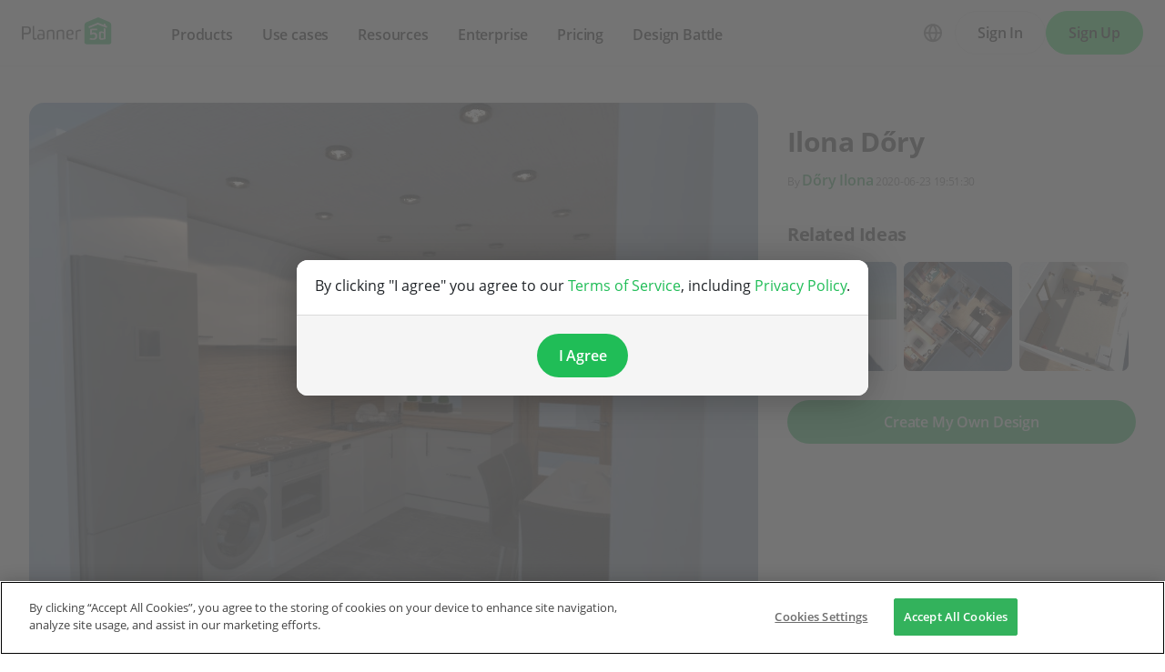

--- FILE ---
content_type: text/html; charset=UTF-8
request_url: https://planner5d.com/gallery/ideas/SZQZJ/photos-kitchen-ideas
body_size: 10947
content:
<!DOCTYPE html>
<html lang="en" >
	<head>
			<meta charset="UTF-8">
<meta http-equiv="X-UA-Compatible" content="IE=edge">

	<meta name="viewport" content="width=device-width, initial-scale=1">

<meta name="format-detection" content="telephone=no">
<meta name="format-detection" content="address=no">
<meta name="msapplication-TileColor" content="#ffffff">
<meta name="theme-color" content="#ffffff">

<title>Ilona Dőry - Free Online Design | 3D House Ideas -  by Planner 5D</title>
<meta property="og:title" content="Ilona Dőry - Free Online Design | 3D House Ideas -  by Planner 5D" />
	<meta property="og:image" content="https://storage.planner5d.com/s.600/4f5c09e039045b80b3a310d0511ccee9_5.jpg"/>
<meta name="description" content="Ilona Dőry - creative design idea in 3D. Explore unique collections and all the features of advanced, free and easy-to-use home design tool Planner 5D" />
<meta property="og:description" content="Ilona Dőry - creative design idea in 3D. Explore unique collections and all the features of advanced, free and easy-to-use home design tool Planner 5D" />
<meta property="og:type" content="website">
<meta property="og:url" content="https://planner5d.com/gallery/ideas/SZQZJ/photos-kitchen-ideas">

<meta name="format-detection" content="telephone=no">
<meta name="format-detection" content="address=no">


<meta name="twitter:card" content="summary">
<meta name="verify-admitad" content="2fcb2ee3bb">

<link rel="canonical" href="https://planner5d.com/gallery/ideas/SZQZJ/photos-kitchen-ideas">
			<link rel="alternate" hreflang="x-default" href="https://planner5d.com/gallery/ideas/SZQZJ/photos-kitchen-ideas">
	<link rel="alternate" hreflang="en" href="https://planner5d.com/gallery/ideas/SZQZJ/photos-kitchen-ideas">
	<link rel="alternate" hreflang="pt" href="https://planner5d.com/pt/gallery/ideas/SZQZJ/fotos-cozinha-ideias">
	<link rel="alternate" hreflang="es" href="https://planner5d.com/es/gallery/ideas/SZQZJ/fotos-cocina-ideas">
	<link rel="alternate" hreflang="fr" href="https://planner5d.com/fr/gallery/ideas/SZQZJ/photos-cuisine-idees">
	<link rel="alternate" hreflang="it" href="https://planner5d.com/it/gallery/ideas/SZQZJ/foto-cucina-idee">
	<link rel="alternate" hreflang="pl" href="https://planner5d.com/pl/gallery/ideas/SZQZJ/zdjecia-kuchnia-pomysly">
	<link rel="alternate" hreflang="lt" href="https://planner5d.com/lt/gallery/ideas/SZQZJ/nuotraukos-virtuve-idejos">
	<link rel="alternate" hreflang="de" href="https://planner5d.com/de/gallery/ideas/SZQZJ/fotos-kuche-ideen">
	<link rel="alternate" hreflang="zh" href="https://planner5d.com/zh_hans/gallery/ideas/SZQZJ/zhao-pian-chu-fang-chuang-yi">
	<link rel="alternate" hreflang="sv" href="https://planner5d.com/sv/gallery/ideas/SZQZJ/photos-kitchen-ideas">
	<link rel="alternate" hreflang="ru" href="https://planner5d.com/ru/gallery/ideas/SZQZJ/idei-kuhna-idei">

<link rel="shortcut icon" href="/favicon.ico?v=6.331.2" type="image/x-icon">
	<link href="https://static.planner5d.com/assets/css/core.css?ux=6.331.2" rel="stylesheet">
	<link href="https://static.planner5d.com/assets/css/modals.css?ux=6.331.2" rel="stylesheet">
			<link rel="stylesheet" href="https://static.planner5d.com/assets/css/authorization.css?ux=6.331.2">
	
	<script  nonce="fd496712186cf9cd4daf2e6c727a5043"  src="https://static.planner5d.com/web/js/6.331.2/6/fastboot.js"></script>
<script  nonce="fd496712186cf9cd4daf2e6c727a5043" >fastboot(0, '-', false, false, false,false, true, '3616f7ea-1487-4ee0-924a-378542f4542d', 'false', 'fd496712186cf9cd4daf2e6c727a5043', 'web', 'prod')</script>
<script  nonce="fd496712186cf9cd4daf2e6c727a5043"  src="https://static.planner5d.com/web/js/6.331.2/6/vendors/jquery-3.6.0.min.js"></script>

	<script  nonce="fd496712186cf9cd4daf2e6c727a5043"  src="https://static.planner5d.com/web/js/6.331.2/6/vendors/popper.min.js"></script>
	<script  nonce="fd496712186cf9cd4daf2e6c727a5043"  src="https://static.planner5d.com/web/js/6.331.2/6/vendors/tippy.min.js"></script>

<script  nonce="fd496712186cf9cd4daf2e6c727a5043"  src="https://static.planner5d.com/web/js/6.331.2/build/old.js"></script>
<script  nonce="fd496712186cf9cd4daf2e6c727a5043"  src="https://static.planner5d.com/web/js/6.331.2/build/app.js" type="module"></script>
<script type="module"  nonce="fd496712186cf9cd4daf2e6c727a5043" >
	const user = window.P5D.getContext().getUser()
	window.P5D.nonce = 'fd496712186cf9cd4daf2e6c727a5043'
	window.P5D.bootstrap('6.331.2', '793', it => it.language('en')
				.user(0, null, '-', 'US', user.isAuthorized(), user.isPaid(), 0, user.paidInteriorDesign, user.paidHomePlans, false, false, false, false, '', 'https://planner5d.com/s/user/icon/1.png', 0)
				.googleOneTap('188179007127-dngq0kal33n7bd8pprgrg637snfa0mfk.apps.googleusercontent.com')
				.embeddedCallReceiver('web', ["https:\/\/planner5d.com","https:\/\/planner5d.pro","https:\/\/beta.planner5d.pro","https:\/\/dev.planner5d.pro:4000","https:\/\/tool.planner5d.com"])
				.supportWidget('cgehqyie', '')
				.analytics(
			true, "", "",
			0, "6884e2ad-65cb-0b62-b40a-c195b892d2e5",
			"60bc0e7f65acae83ad83", "34024b3b31dfe8e1838f",
			"GTM-K8563DV","G-61SD1N9JH1",
			'381617732764221', true, false,
			'9068a9877b443411b102fe588fbd1638', 'web',
			 null 		)
		.recaptcha('6Lf1jkksAAAAAPQOMBmE2YcPUtg47n7yUDnE-HWw', '6LdDjkksAAAAANjiKfqeWg018S37kRmAzRGay3Qs')
			);
	</script>
<script type="speculationrules"  nonce="fd496712186cf9cd4daf2e6c727a5043" >
	{
		"prefetch": [
			{
				"source": "list",
				"urls": ["/dashboard","https://support.planner5d.com","/blog"],
				"eagerness": "conservative"
			},
			{
				"source": "list",
				"urls": ["/ai","/interior-design-courses","/editor","/pricing","/business","/education","/partners"],
				"eagerness": "moderate"
			},
						  {"source": "list", "urls": ["/auth/email"], "eagerness": "eager"},
						{"source": "document", "where": { "href_matches": ["/use/*","/blog/*"] }, "eagerness": "moderate"}
		],
		"prerender": []
	}
</script>


	<link rel="stylesheet" href="https://static.planner5d.com/assets/css/system.css?ux=6.331.2">
	<link rel="stylesheet" href="https://static.planner5d.com/assets/css/gallery-ideas.css?ux=6.331.2">
	<link rel="stylesheet" href="/s/v2/cssgram.min.css?v=6.331.2">
					</head>
	<body >
	<header id="header-main" class="header-main " data-menu="false"
	data-float="false">
	<div class="header-main-container">
		<div id="header-main-burger" class="header-burger-icon" data-target="#header-menu" tabindex="0">
			<svg>
				<use xlink:href="https://planner5d.com/assets/sprite/tool.svg#ui--header-main-burger"></use>
			</svg>
		</div>
		<a class="header-main-logo" href="https://planner5d.com">
			<svg>
				<use xlink:href="https://planner5d.com/assets/sprite/main.svg#ui--p5d-logo"></use>
			</svg>
		</a>
		
		<div class="header-main-sidebar" id="header-main-menu">
			<div class="header-main-sidebar-modal"></div>
			<div>
				<nav role="menu">
															
																			<div class="header-main-link header-main-dropdown-item">
					<b role="menuitem" tabindex="0">Products</b>
							<div class="header-main-dropdown-wrapper header-main-nav-submenu column-2">
				<div class="header-main-dropdown header-main-nav-submenu-container">
					<div class="submenu-header">
						<button class="back">
							<svg>
								<use xlink:href="https://planner5d.com/assets/sprite/tool.svg#ui--header-back"></use>
							</svg>
						</button>
						Products
					</div>
					<div role="group" class="submenu-block">
													<div>
																											<b role="menuitem" tabindex="1">Products</b>
																																		<a href="/editor"
										class=" "
									>Interior Design Software</a>
																	<a href="/pro"
										class="is-new "
									>Planner 5D Pro</a>
																	<a href="/use/ai-interior-design"
										class=" "
									>AI Interior Design Tools</a>
																	<a href="/pro/moodboards"
										class=" "
									>Mood Boards</a>
																	<a href="/pro/360walkthrough"
										class=" "
									>360 Walkthrough</a>
																	<a href="/ai"
										class=" "
									>AI Floor Plan Converter</a>
																	<a href="/experts"
										class=" "
									>Hire a Designer</a>
																	<a href="/pro/import-3d-models"
										class=" "
									>Import 3D Models</a>
															</div>
													<div>
																											<b role="menuitem" tabindex="1">Platforms</b>
																																		<a href="/mobile/ios"
										class=" "
									>iOS</a>
																	<a href="/mobile/android"
										class=" "
									>Android</a>
																	<a href="/promo/windows"
										class=" "
									>Windows</a>
																	<a href="/promo/macos"
										class=" "
									>macOS</a>
																	<a href="/applevisionpro"
										class=" "
									>VisionOS</a>
															</div>
											</div>
				</div>
			</div>
			</div>

														<div class="header-main-link header-main-dropdown-item">
					<b role="menuitem" tabindex="0">Use cases</b>
							<div class="header-main-dropdown-wrapper header-main-nav-submenu column-4">
				<div class="header-main-dropdown header-main-nav-submenu-container">
					<div class="submenu-header">
						<button class="back">
							<svg>
								<use xlink:href="https://planner5d.com/assets/sprite/tool.svg#ui--header-back"></use>
							</svg>
						</button>
						Use cases
					</div>
					<div role="group" class="submenu-block">
													<div>
																											<b role="menuitem" tabindex="1">House</b>
																																		<a href="/use/home-design-software"
										class=" "
									>Home Design</a>
																	<a href="/use/home-remodeling-software"
										class=" "
									>Home Remodeling</a>
															</div>
													<div>
																											<b role="menuitem" tabindex="1">Floor plan</b>
																																		<a href="/use/free-floor-plan-creator"
										class=" "
									>Floor Plan Creator</a>
																	<a href="/use/2d-floor-plan"
										class=" "
									>2D Floor Plan</a>
																	<a href="/use/3D-floor-plan"
										class=" "
									>3D Floor Plan</a>
																	<a href="/use/real-estate-floor-plan"
										class=" "
									>Real Estate Floor Plan</a>
															</div>
													<div>
																											<b role="menuitem" tabindex="1">Kitchen</b>
																																		<a href="/use/kitchen-planner-tool"
										class=" "
									>Kitchen Planner</a>
																	<a href="/use/kitchen-remodeling"
										class=" "
									>Kitchen Remodeling</a>
															</div>
													<div>
																											<b role="menuitem" tabindex="1">Bathroom</b>
																																		<a href="/use/bathroom-planner-tool"
										class=" "
									>Bathroom Planner</a>
																	<a href="/use/bathroom-remodeling-tool"
										class=" "
									>Bathroom Remodeling</a>
															</div>
													<div>
																											<b role="menuitem" tabindex="1">Room</b>
																																		<a href="/use/room-planner-tool"
										class=" "
									>Room Planner</a>
																	<a href="/use/ai-room-design"
										class=" "
									>AI Room Design</a>
																	<a href="/use/kids-room-layout"
										class=" "
									>Kids Room Layout</a>
															</div>
													<div>
																											<b role="menuitem" tabindex="1">Exterior</b>
																																		<a href="/use/landscape-design-software"
										class=" "
									>Landscape Design Software</a>
																	<a href="/use/deck-design"
										class=" "
									>Deck Design</a>
																	<a href="/use/garden-planner"
										class=" "
									>Garden Planner</a>
																	<a href="/use/garage-plans"
										class=" "
									>Garage Planner</a>
															</div>
													<div>
																											<b role="menuitem" tabindex="1">Architecture</b>
																																		<a href="/use/architecture-design-software"
										class=" "
									>Architecture Design Software</a>
																	<a href="/use/blueprint-maker"
										class=" "
									>Blueprint Maker</a>
															</div>
													<div>
																											<b role="menuitem" tabindex="1">Office</b>
																																		<a href="/use/office-design"
										class=" "
									>Office Planner</a>
																	<a href="/use/home-office-design"
										class=" "
									>Home Office Design</a>
																	<a href="/use"
										class=" general-link"
									>See all solutions</a>
															</div>
											</div>
				</div>
			</div>
			</div>

														<div class="header-main-link header-main-dropdown-item">
					<b role="menuitem" tabindex="0">Resources</b>
							<div class="header-main-dropdown-wrapper header-main-nav-submenu column-2">
				<div class="header-main-dropdown header-main-nav-submenu-container">
					<div class="submenu-header">
						<button class="back">
							<svg>
								<use xlink:href="https://planner5d.com/assets/sprite/tool.svg#ui--header-back"></use>
							</svg>
						</button>
						Resources
					</div>
					<div role="group" class="submenu-block">
													<div>
																											<b role="menuitem" tabindex="1">Learn</b>
																																		<a href="/interior-design-courses"
										class=" "
									>Online Interior Design School</a>
																	<a href="/blog"
										class=" "
									>Interior Design Blog</a>
																	<a href="/contests"
										class=" "
									>Design Battle</a>
																	<a href="https://support.planner5d.com/"
										class=" "
									>Help Center</a>
															</div>
													<div>
																											<b role="menuitem" tabindex="1">Explore</b>
																																		<a href="/experts"
										class=" "
									>Hire an Interior Designer</a>
																	<a href="/gallery#top-designers"
										class=" "
									>Top Interior Designers</a>
																	<a href="/gallery/floorplans"
										class=" "
									>Floor Plans Gallery</a>
																	<a href="https://shop.planner5d.com/"
										class=" "
									>Furniture Shop</a>
																	<a href="/repairestimator"
										class=" "
									>Home Repair Estimator</a>
																	<a href="/homeplans"
										class=" "
									>Home Plans</a>
															</div>
											</div>
				</div>
			</div>
			</div>

																
											<div class="header-main-item-group-wrapper">
							<div class="header-main-item-group-icon"></div>
							<div class="header-main-item-group">
								<div class="header-main-item-group-container">
																				<div class="header-main-link header-main-dropdown-item">
					<b role="menuitem" tabindex="0">Enterprise</b>
							<div class="header-main-dropdown-wrapper header-main-nav-submenu column-1">
				<div class="header-main-dropdown header-main-nav-submenu-container">
					<div class="submenu-header">
						<button class="back">
							<svg>
								<use xlink:href="https://planner5d.com/assets/sprite/tool.svg#ui--header-back"></use>
							</svg>
						</button>
						Enterprise
					</div>
					<div role="group" class="submenu-block">
													<div>
																									<a href="/business"
										class=" "
									>Enterprise Solutions</a>
																	<a href="/education"
										class=" "
									>Solutions for Schools</a>
																	<a href="/partners"
										class=" "
									>Partner Program</a>
															</div>
											</div>
				</div>
			</div>
			</div>

																				<div class="header-main-link header-main-dropdown-item">
					<a role="menuitem" tabindex="0" href="/pricing">Pricing</a>
					</div>

																				<div class="header-main-link header-main-dropdown-item">
					<a role="menuitem" tabindex="0" href="/contests">Design Battle</a>
					</div>

																	</div>
							</div>
						</div>
									</nav>
				
				<div class="header-main-link header-main-lang-block header-main-dropdown-item">
					<b tabindex="0">Language</b>
					<div class="header-main-dropdown-wrapper header-main-nav-submenu">
						<div class="header-main-dropdown header-main-nav-submenu-container">
							<div class="submenu-header">
								<button class="back" tabindex="0">
									<svg>
										<use xlink:href="https://planner5d.com/assets/sprite/tool.svg#ui--header-back"></use>
									</svg>
								</button>
								Language
							</div>
							<div class="submenu-block">
								<div>
										<a lang="en" href="https://planner5d.com/gallery/ideas/SZQZJ/photos-kitchen-ideas" data-analytics="language_changed"
		data-analytics-params={&quot;from&quot;:&quot;en&quot;,&quot;to&quot;:&quot;en&quot;,&quot;method&quot;:&quot;dropdown&quot;}
	>English</a>
	<a lang="pt" href="https://planner5d.com/pt/gallery/ideas/SZQZJ/fotos-cozinha-ideias" data-analytics="language_changed"
		data-analytics-params={&quot;from&quot;:&quot;en&quot;,&quot;to&quot;:&quot;pt&quot;,&quot;method&quot;:&quot;dropdown&quot;}
	>Português</a>
	<a lang="es" href="https://planner5d.com/es/gallery/ideas/SZQZJ/fotos-cocina-ideas" data-analytics="language_changed"
		data-analytics-params={&quot;from&quot;:&quot;en&quot;,&quot;to&quot;:&quot;es&quot;,&quot;method&quot;:&quot;dropdown&quot;}
	>Español</a>
	<a lang="fr" href="https://planner5d.com/fr/gallery/ideas/SZQZJ/photos-cuisine-idees" data-analytics="language_changed"
		data-analytics-params={&quot;from&quot;:&quot;en&quot;,&quot;to&quot;:&quot;fr&quot;,&quot;method&quot;:&quot;dropdown&quot;}
	>Français</a>
	<a lang="it" href="https://planner5d.com/it/gallery/ideas/SZQZJ/foto-cucina-idee" data-analytics="language_changed"
		data-analytics-params={&quot;from&quot;:&quot;en&quot;,&quot;to&quot;:&quot;it&quot;,&quot;method&quot;:&quot;dropdown&quot;}
	>Italiano</a>
	<a lang="pl" href="https://planner5d.com/pl/gallery/ideas/SZQZJ/zdjecia-kuchnia-pomysly" data-analytics="language_changed"
		data-analytics-params={&quot;from&quot;:&quot;en&quot;,&quot;to&quot;:&quot;pl&quot;,&quot;method&quot;:&quot;dropdown&quot;}
	>Polski</a>
	<a lang="lt" href="https://planner5d.com/lt/gallery/ideas/SZQZJ/nuotraukos-virtuve-idejos" data-analytics="language_changed"
		data-analytics-params={&quot;from&quot;:&quot;en&quot;,&quot;to&quot;:&quot;lt&quot;,&quot;method&quot;:&quot;dropdown&quot;}
	>Lietuviškai</a>
	<a lang="de" href="https://planner5d.com/de/gallery/ideas/SZQZJ/fotos-kuche-ideen" data-analytics="language_changed"
		data-analytics-params={&quot;from&quot;:&quot;en&quot;,&quot;to&quot;:&quot;de&quot;,&quot;method&quot;:&quot;dropdown&quot;}
	>Deutsch</a>
	<a lang="zh_hans" href="https://planner5d.com/zh_hans/gallery/ideas/SZQZJ/zhao-pian-chu-fang-chuang-yi" data-analytics="language_changed"
		data-analytics-params={&quot;from&quot;:&quot;en&quot;,&quot;to&quot;:&quot;zh_hans&quot;,&quot;method&quot;:&quot;dropdown&quot;}
	>中国</a>
	<a lang="sv" href="https://planner5d.com/sv/gallery/ideas/SZQZJ/photos-kitchen-ideas" data-analytics="language_changed"
		data-analytics-params={&quot;from&quot;:&quot;en&quot;,&quot;to&quot;:&quot;sv&quot;,&quot;method&quot;:&quot;dropdown&quot;}
	>Sverige</a>
	<a lang="ru" href="https://planner5d.com/ru/gallery/ideas/SZQZJ/idei-kuhna-idei" data-analytics="language_changed"
		data-analytics-params={&quot;from&quot;:&quot;en&quot;,&quot;to&quot;:&quot;ru&quot;,&quot;method&quot;:&quot;dropdown&quot;}
	>Русский</a>

								</div>
							</div>
						</div>
					</div>
				</div>
				
				<div class="header-main-app-block">
					<b>Download Planner 5D App</b>
					Get started with the app to boost your experience and unlock all the mobile features
					<div class="header-app-badges">
						<a class="badge-googleplay" href="/go?from=mainPage&amp;to=https%3A%2F%2Fplay.google.com%2Fstore%2Fapps%2Fdetails%3Fid%3Dcom.planner5d.planner5d" target="_blank"></a>
						<a class="badge-appstore" href="/go?from=mainPage&amp;to=https%3A%2F%2Fapps.apple.com%2Fapp%2Fapple-store%2Fid1310584536%3Fpt%3D2019088%26ct%3Dweb%26mt%3D8" target="_blank"></a>
					</div>
				</div>
			</div>
		</div>
		
		<div class="header-main-controls">
						<div class="header-main-lang-selector header-main-dropdown-item dropdown-icon">
				<div class="header-main-lang-icon" tabindex="0"></div>
				<div class="header-main-dropdown-wrapper">
					<div class="header-main-dropdown">
							<a lang="en" href="https://planner5d.com/gallery/ideas/SZQZJ/photos-kitchen-ideas" data-analytics="language_changed"
		data-analytics-params={&quot;from&quot;:&quot;en&quot;,&quot;to&quot;:&quot;en&quot;,&quot;method&quot;:&quot;dropdown&quot;}
	>English</a>
	<a lang="pt" href="https://planner5d.com/pt/gallery/ideas/SZQZJ/fotos-cozinha-ideias" data-analytics="language_changed"
		data-analytics-params={&quot;from&quot;:&quot;en&quot;,&quot;to&quot;:&quot;pt&quot;,&quot;method&quot;:&quot;dropdown&quot;}
	>Português</a>
	<a lang="es" href="https://planner5d.com/es/gallery/ideas/SZQZJ/fotos-cocina-ideas" data-analytics="language_changed"
		data-analytics-params={&quot;from&quot;:&quot;en&quot;,&quot;to&quot;:&quot;es&quot;,&quot;method&quot;:&quot;dropdown&quot;}
	>Español</a>
	<a lang="fr" href="https://planner5d.com/fr/gallery/ideas/SZQZJ/photos-cuisine-idees" data-analytics="language_changed"
		data-analytics-params={&quot;from&quot;:&quot;en&quot;,&quot;to&quot;:&quot;fr&quot;,&quot;method&quot;:&quot;dropdown&quot;}
	>Français</a>
	<a lang="it" href="https://planner5d.com/it/gallery/ideas/SZQZJ/foto-cucina-idee" data-analytics="language_changed"
		data-analytics-params={&quot;from&quot;:&quot;en&quot;,&quot;to&quot;:&quot;it&quot;,&quot;method&quot;:&quot;dropdown&quot;}
	>Italiano</a>
	<a lang="pl" href="https://planner5d.com/pl/gallery/ideas/SZQZJ/zdjecia-kuchnia-pomysly" data-analytics="language_changed"
		data-analytics-params={&quot;from&quot;:&quot;en&quot;,&quot;to&quot;:&quot;pl&quot;,&quot;method&quot;:&quot;dropdown&quot;}
	>Polski</a>
	<a lang="lt" href="https://planner5d.com/lt/gallery/ideas/SZQZJ/nuotraukos-virtuve-idejos" data-analytics="language_changed"
		data-analytics-params={&quot;from&quot;:&quot;en&quot;,&quot;to&quot;:&quot;lt&quot;,&quot;method&quot;:&quot;dropdown&quot;}
	>Lietuviškai</a>
	<a lang="de" href="https://planner5d.com/de/gallery/ideas/SZQZJ/fotos-kuche-ideen" data-analytics="language_changed"
		data-analytics-params={&quot;from&quot;:&quot;en&quot;,&quot;to&quot;:&quot;de&quot;,&quot;method&quot;:&quot;dropdown&quot;}
	>Deutsch</a>
	<a lang="zh_hans" href="https://planner5d.com/zh_hans/gallery/ideas/SZQZJ/zhao-pian-chu-fang-chuang-yi" data-analytics="language_changed"
		data-analytics-params={&quot;from&quot;:&quot;en&quot;,&quot;to&quot;:&quot;zh_hans&quot;,&quot;method&quot;:&quot;dropdown&quot;}
	>中国</a>
	<a lang="sv" href="https://planner5d.com/sv/gallery/ideas/SZQZJ/photos-kitchen-ideas" data-analytics="language_changed"
		data-analytics-params={&quot;from&quot;:&quot;en&quot;,&quot;to&quot;:&quot;sv&quot;,&quot;method&quot;:&quot;dropdown&quot;}
	>Sverige</a>
	<a lang="ru" href="https://planner5d.com/ru/gallery/ideas/SZQZJ/idei-kuhna-idei" data-analytics="language_changed"
		data-analytics-params={&quot;from&quot;:&quot;en&quot;,&quot;to&quot;:&quot;ru&quot;,&quot;method&quot;:&quot;dropdown&quot;}
	>Русский</a>

					</div>
				</div>
			</div>
			
						
							<button class="button button-bordered" data-sign-in
					data-analytics-button-placement="header">Sign In</button>
				<button class="button button-primary" data-sign-up
					data-analytics-button-placement="header">Sign Up</button>
				<button class="button button-bordered get-started-button" data-sign-up-slider
					data-analytics-button-placement="header">
					Get started
				</button>
					</div>
	</div>
</header>

<script  nonce="fd496712186cf9cd4daf2e6c727a5043" >
	P5D.getContext().addOnLoadedListener(context => {
		context.getHeaderMain()
	})
</script>
	
		<main class="section gallery-section" data-type="/gallery/ideas/" data-id="3441979">
		<div class="container">
			<section class="gallery-photo">
	<div class="gallery-photo-block">
				<figure class="image ">
			<a href="https://storage.planner5d.com/s/4f5c09e039045b80b3a310d0511ccee9_5.jpg?v=1726570548" data-fancybox="gallery"><img src="https://storage.planner5d.com/s/4f5c09e039045b80b3a310d0511ccee9_5.jpg?v=1726570548" alt="Ilona Dőry #3441979 by Dőry Ilona" /></a>
		</figure>
				
			</div>
	
	<div class="gallery-photo-additional-info">
		<div class="tags">
							<a class="tag" data-id="0" href="https://planner5d.com/gallery/floorplans/apartment">Apartment</a>
							<a class="tag" data-id="1" href="https://planner5d.com/gallery/floorplans/house">House</a>
							<a class="tag" data-id="2" href="https://planner5d.com/gallery/floorplans/terrace">Terrace</a>
							<a class="tag" data-id="3" href="https://planner5d.com/gallery/floorplans/furniture">Furniture</a>
							<a class="tag" data-id="4" href="https://planner5d.com/gallery/floorplans/decor">Decor</a>
							<a class="tag" data-id="5" href="https://planner5d.com/gallery/floorplans/diy">DIY</a>
							<a class="tag" data-id="6" href="https://planner5d.com/gallery/floorplans/bathroom">Bathroom</a>
							<a class="tag" data-id="7" href="https://planner5d.com/gallery/floorplans/bedroom">Bedroom</a>
							<a class="tag" data-id="8" href="https://planner5d.com/gallery/floorplans/living-room">Living Room</a>
							<a class="tag" data-id="9" href="https://planner5d.com/gallery/floorplans/garage">Garage</a>
							<a class="tag is-active" data-id="10" href="https://planner5d.com/gallery/floorplans/kitchen">Kitchen</a>
							<a class="tag" data-id="11" href="https://planner5d.com/gallery/floorplans/outdoor">Outdoor</a>
							<a class="tag" data-id="12" href="https://planner5d.com/gallery/floorplans/kids-room">Kids Room</a>
							<a class="tag" data-id="13" href="https://planner5d.com/gallery/floorplans/office">Office</a>
							<a class="tag" data-id="14" href="https://planner5d.com/gallery/floorplans/lighting">Lighting</a>
							<a class="tag" data-id="15" href="https://planner5d.com/gallery/floorplans/renovation">Renovation</a>
							<a class="tag" data-id="16" href="https://planner5d.com/gallery/floorplans/landscape">Landscape</a>
							<a class="tag" data-id="17" href="https://planner5d.com/gallery/floorplans/household">Household</a>
							<a class="tag" data-id="18" href="https://planner5d.com/gallery/floorplans/cafe">Cafe</a>
							<a class="tag" data-id="19" href="https://planner5d.com/gallery/floorplans/dining-room">Dining Room</a>
							<a class="tag" data-id="20" href="https://planner5d.com/gallery/floorplans/architecture">Architecture</a>
							<a class="tag" data-id="21" href="https://planner5d.com/gallery/floorplans/storage">Storage</a>
							<a class="tag" data-id="22" href="https://planner5d.com/gallery/floorplans/studio">Studio</a>
							<a class="tag" data-id="23" href="https://planner5d.com/gallery/floorplans/entryway">Entryway</a>
								</div>
		<div class="views-block"><span class="icon"><i class="fas fa-eye"></i></span><span>272</span></div>
	</div>
</section>
			
			<section class="gallery-header gallery-sidebar">
				<h1>Ilona Dőry</h1>
				<div class="subtitle text-break">
										<small>By <a class="link" href="https://planner5d.com/profile/id2997015">Dőry Ilona</a> 2020-06-23 19:51:30</small>
									</div>
			</section>
			
						
						
						<section class="gallery-related-photos gallery-sidebar">
				<h2>Related Ideas</h2>
				<div class="relatedContent">
																							<a class="image " href="https://planner5d.com/gallery/ideas/M4K8K" style="background-image:url(https://storage.planner5d.com/s.200/2e1e14a366416605fdd3f0db2621226e_19.webp);">
							<img src="https://storage.planner5d.com/s.200/2e1e14a366416605fdd3f0db2621226e_19.webp" alt="photos kitchen ideas" />
						</a>
																							<a class="image " href="https://planner5d.com/gallery/ideas/M45NP" style="background-image:url(https://storage.planner5d.com/s.200/8618e1f23f46d4853ee97ce9cbdf0b64_7.webp);">
							<img src="https://storage.planner5d.com/s.200/8618e1f23f46d4853ee97ce9cbdf0b64_7.webp" alt="photos house ideas" />
						</a>
																							<a class="image " href="https://planner5d.com/gallery/ideas/M42MT" style="background-image:url(https://storage.planner5d.com/s.200/7aed89037ded3c71fc53abbd4341e07f_8.webp);">
							<img src="https://storage.planner5d.com/s.200/7aed89037ded3c71fc53abbd4341e07f_8.webp" alt="photos furniture ideas" />
						</a>
									</div>
			</section>
						
			<section class="create-design-button gallery-sidebar">
				<a class="button is-primary" href="https://planner5d.com/editor">Create My Own Design</a>
			</section>
			
									<section class="gallery-description gallery-sidebar expanded">
							</section>
			
			<section class="gallery-reactions">
	<a class="gallery-favorite js-button-favorite "
	   data-onclick="P5D.getContext().getGalleryAnalytics().sendFavoriteEvent('4f5c09e039045b80b3a310d0511ccee9')"
	>
		<span class="favorite-icon"></span>
		<span class="favorite-label js-button-favorite-label">
			Add to favorites
		</span>
	</a>
	<div>
		<div class="gallery-favorite-users">
						<div class="gallery-favorite-user-list">
									<a class="level-item userpic" href="https://planner5d.com/profile/id13093888" title="Anonymous">
						<figure class="image is-avatar is-link is-32x32"><img src="https://planner5d.com/s/user/icon/4.png" alt="" /></figure>
					</a>
							</div>
					</div>
	</div>
	<div class="social-links" >
		<a class="btn-social btn-social--facebook is-medium is-rounded"
		   data-onclick="P5D.getContext().getGalleryAnalytics().sendSharedOnFacebookEvent('4f5c09e039045b80b3a310d0511ccee9', 'screenshot')">
		</a>
		<a class="btn-social btn-social--twitter is-medium is-rounded"
		   data-onclick="P5D.getContext().getGalleryAnalytics().sendSharedOnTwitterEvent('4f5c09e039045b80b3a310d0511ccee9', 'screenshot')">
		</a>
		<a class="btn-social btn-social--vk is-medium is-rounded"
		   data-onclick="P5D.getContext().getGalleryAnalytics().sendSharedOnVkEvent('4f5c09e039045b80b3a310d0511ccee9', 'screenshot')">
		</a>
		<a class="btn-social btn-social--reddit is-medium is-rounded"
		   data-onclick="P5D.getContext().getGalleryAnalytics().sendSharedOnRedditEvent('4f5c09e039045b80b3a310d0511ccee9', 'screenshot')">
		</a>
	</div>
</section>
			
									<section class="gallery-notes">
				<h2>Designer’s notes</h2>
				<p>konyha</p>
			</section>
						
			<section class="gallery-comments">
		<div class="header" data-count="0">Comments (0)</div>
	<div class="comment-list collapsed">
					</div>
		
	<template class="comment-template">
		<div class="media">
	<div class="media-left">
		<figure class="image is-48x48"><img src="https://planner5d.com/s/user/icon/1.png" alt=""></figure>
	</div>
	<div class="media-content">
		<strong><a href="https://planner5d.com/profile/id0"></a></strong>
		<div class="content is-marginless">{comment}</div>
		<small><span class="has-text-grey">{createdAt}</span></small>
	</div>
	</div>
	</template>
</section>
		</div>
					<section class="mrkt mrkt-text-images gallery-related">
				<h2>Feeling inspired?</h2>
				<small>Check out more home design ideas below</small>
				<div class="related-content">
											<div class="related-content-item">
	<a href="https://planner5d.com/use/room-planner-tool">
		<img src="https://static.planner5d.com/assets/images/use-cases/room-planner-tool.webp?ux=6.331.2" alt="Room Planner Tool">
	</a>
	<div>
		<h3><a class="link" href="https://planner5d.com/use/room-planner-tool">Room Planner Tool</a></h3>
		<p>A perfect room planner tool to design a well-organized floor plan like a pro with no special skills.</p>
	</div>
</div>
											<div class="related-content-item">
	<a href="https://planner5d.com/use/ai-room-design">
		<img src="https://static.planner5d.com/assets/images/use-cases/ai-room-design.webp?ux=6.331.2" alt="AI Room Design">
	</a>
	<div>
		<h3><a class="link" href="https://planner5d.com/use/ai-room-design">AI Room Design</a></h3>
		<p>AI room design feature allows you to create your space in just a few clicks. If you&#039;re out of ideas, use advanced AI to suggest the layout, colors, furniture and materials for your room.</p>
	</div>
</div>
											<div class="related-content-item">
	<a href="https://planner5d.com/use/architecture-design-software">
		<img src="https://static.planner5d.com/assets/images/use-cases/architecture-design-software.webp?ux=6.331.2" alt="Architecture Design Software">
	</a>
	<div>
		<h3><a class="link" href="https://planner5d.com/use/architecture-design-software">Architecture Design Software</a></h3>
		<p>Our architecture design software was introduced to make complex things simpler and let non-technicians create professional drawings and blueprints.</p>
	</div>
</div>
											<div class="related-content-item">
	<a href="https://planner5d.com/use/coffee-shop-floor-plan">
		<img src="https://static.planner5d.com/assets/images/use-cases/coffee-shop-floor-plan.webp?ux=6.331.2" alt="Coffee Shop Floor Plan">
	</a>
	<div>
		<h3><a class="link" href="https://planner5d.com/use/coffee-shop-floor-plan">Coffee Shop Floor Plan</a></h3>
		<p>Design a perfect coffee shop floor plan from scratch or use templates to exceed the expectations of your future customers.</p>
	</div>
</div>
											<div class="related-content-item">
	<a href="https://planner5d.com/use/blueprint-design-software">
		<img src="https://static.planner5d.com/assets/images/use-cases/blueprint-design-software.webp?ux=6.331.2" alt="Blueprint Design Software">
	</a>
	<div>
		<h3><a class="link" href="https://planner5d.com/use/blueprint-design-software">Blueprint Design Software</a></h3>
		<p>Streamline the process of creating blueprints using intuitive blueprint design software and endless tools brought to you by Planner 5D.</p>
	</div>
</div>
											<div class="related-content-item">
	<a href="https://planner5d.com/use/deck-design">
		<img src="https://static.planner5d.com/assets/images/use-cases/deck-design.webp?ux=6.331.2" alt="Deck Design">
	</a>
	<div>
		<h3><a class="link" href="https://planner5d.com/use/deck-design">Deck Design</a></h3>
		<p>With Planner 5D, every design idea is possible. Create a perfect deck design for the recreation area in your home.</p>
	</div>
</div>
									</div>
				<h2>Related blog posts</h2>
				<small>Check out more home design ideas below</small>
				<div class="related-content">
											<div class="related-content-item">
	<a href="https://planner5d.com/blog/best-free-home-design-software-tools/">
		<img src="https://static.planner5d.com/assets/images/blog/kitchen-design-ideas.webp?ux=6.331.2" alt="35 Kitchen Layout Ideas, Including Pros and Cons">
	</a>
	<div>
		<h3><a class="link" href="https://planner5d.com/blog/best-free-home-design-software-tools/">35 Kitchen Layout Ideas, Including Pros and Cons</a></h3>
		<p>The kitchen is the heart of your home and can add substantial value to your home. Check out these kitchen design ideas for your next renovation.</p>
	</div>
</div>
											<div class="related-content-item">
	<a href="https://planner5d.com/blog/best-free-home-design-software-tools/">
		<img src="https://static.planner5d.com/assets/images/blog/game-room-ideas.webp?ux=6.331.2" alt="31 Inspiring Game Room Ideas You’ll Love">
	</a>
	<div>
		<h3><a class="link" href="https://planner5d.com/blog/best-free-home-design-software-tools/">31 Inspiring Game Room Ideas You’ll Love</a></h3>
		<p>A game room is the ultimate entertainment space in any home. Here is how to create your own.</p>
	</div>
</div>
											<div class="related-content-item">
	<a href="https://planner5d.com/blog/best-free-home-design-software-tools/">
		<img src="https://static.planner5d.com/assets/images/blog/best-interior-design-apps.webp?ux=6.331.2" alt="10 Best Interior Design Apps in 2024">
	</a>
	<div>
		<h3><a class="link" href="https://planner5d.com/blog/best-free-home-design-software-tools/">10 Best Interior Design Apps in 2024</a></h3>
		<p>When it comes to finding the best app for interior design, there are many to choose from. Here is an overview of 10 of them to help you choose.</p>
	</div>
</div>
									</div>
			</section>
			</main>
	
	<div id="modal-likes" class="modal">
		<div class="modal-background"></div>
		<div class="modal-card">
			<div class="modal-card-head">
				<p class="modal-card-title">
					<span>In favorites</span>&nbsp;<span>(1)</span>
				</p>
				<button class="delete" data-dismiss="modal"></button>
			</div>
			<div class="modal-card-body">
				<div class="columns is-mobile is-multiline">
											<div class="column is-3">
							<a href="https://planner5d.com/profile/id13093888" class="image is-avatar is-link is-centered is-64x64">
								<img src="https://planner5d.com/s/user/icon/4.png" alt="">
							</a>
							
							<div class="has-text-centered">
								<a class="link-invert" href="https://planner5d.com/profile/id13093888">
									<small>Anonymous</small>
								</a>
							</div>
						</div>
									</div>
			</div>
		</div>
	</div>

			<footer class="cross-footer cross-footer-container" data-element="footer">
	<div class="cross-footer-menu">
		<div><input id="footer-company" type="checkbox" /> <label for="footer-company">Company</label>
<ul>
	<li><a data-analytics="info_page" data-analytics-params="{&quot;name&quot;:&quot;company_about_us&quot;}" href="https://planner5d.com/pages/about">About Us</a></li>
	<li><a href="https://planner5d.com/pricing">Pricing</a></li>
	<li><a href="https://planner5d.com/gift-card">Gift Card</a></li>
	<li><a data-analytics="info_page" data-analytics-params="{&quot;name&quot;:&quot;company_newsroom&quot;}" href="https://planner5d.com/newsroom">Newsroom</a></li>
	<li><a data-analytics="info_page" data-analytics-params="{&quot;name&quot;:&quot;company_support&quot;}" href="https://planner5d.com/interior-design-council">Design Council</a></li>
	<li><a data-analytics="info_page" data-analytics-params="{&quot;name&quot;:&quot;company_terms&quot;}" href="https://planner5d.com/legal-information">Legal Hub</a></li>
	<li><a href="http://planner5d.com/partners">Partner Program</a></li>
	<li><a data-analytics="info_page" data-analytics-params="{&quot;name&quot;:&quot;company_jobs&quot;}" href="https://planner5d.com/careers" target="_blank">Career</a></li>
	<li><a data-analytics="info_page" data-analytics-params="{&quot;name&quot;:&quot;company_support&quot;}" href="https://support.planner5d.com">Help Center</a></li>
	<li><a href="https://planner5d.com/contacts">Contacts</a></li>
</ul>
</div>

<div><input id="footer-use-cases" type="checkbox" /> <label for="footer-use-cases">Use cases</label>

<ul>
	<li><a href="/use/garden-planner">3D Garden Planner</a></li>
	<li><a href="/use/gym-design-planner">Gym Floor Plan</a></li>
	<li><a href="/use/landscape-design-software">Landscape Design Software</a></li>
	<li><a href="/use/home-design-software">Home Design Software</a></li>
	<li><a href="/use/bathroom-planner-tool">Bathroom Planner</a></li>
	<li><a href="/use/room-planner-tool">Room Planner</a></li>
	<li><a href="/use/kitchen-planner-tool">Kitchen Planner</a></li>
	<li><a href="/use/office-design">Office Design</a></li>
	<li><a href="/use/floor-plan-software">Floor Plan Software</a></li>
	<li><a href="/use/free-floor-plan-creator">Floor Plan Creator</a></li>
	<li><a href="https://planner5d.com/costs/cost-of-metal-roofing">Cost Calculator for Metal Roofing</a></li>
	<li><a href="https://planner5d.com/costs/concrete-driveways-cost">Cost of Concrete Driveways</a></li>
	<li><a href="https://planner5d.com/costs/cost-of-attic-insulation">Attic Insulation Cost per Square Foot</a></li>
</ul>
</div>

<div><input id="footer-platforms" type="checkbox" /> <label for="footer-platforms">Platforms</label>

<ul>
	<li><a href="https://planner5d.com/promo/web">Web</a></li>
	<li><a href="https://planner5d.com/mobile/ios">iOS</a></li>
	<li><a href="https://planner5d.com/mobile/android">Android</a></li>
	<li><a href="https://planner5d.com/promo/macos">macOS</a></li>
	<li><a href="https://planner5d.com/promo/windows">Windows</a></li>
	<li><a href="https://planner5d.com/applevisionpro">visionOS </a></li>
</ul>
</div>

<div><input id="footer-features" type="checkbox" /> <label for="footer-features">Features</label>

<ul>
	<li><a href="https://planner5d.com/smart-wizard">Automatic Room Generator</a></li>
	<li><a href="https://planner5d.com/ai">AI Plan Recognition</a></li>
	<li><a href="https://planner5d.com/ar">AR-Driven 3D Interior Projecting Feature</a></li>
	<li><a href="https://planner5d.com/afa">Automated Furniture Arrangement</a></li>
	<li><a href="https://planner5d.com/business">Enterprise Solutions</a></li>
	<li><a href="https://planner5d.com/configurator">Product Configurator</a></li>
	<li><a href="https://planner5d.com/education">Solutions for Schools</a></li>
	<li><a href="https://planner5d.com/repairestimator">Home Repair Estimator</a></li>
	<li><a href="https://planner5d.com/costs">Home Improvement and Repair Costs</a></li>
</ul>
</div>

<div><input id="footer-design-ideas" type="checkbox" /> <label for="footer-design-ideas">Design Ideas</label>

<ul>
	<li><a href="https://planner5d.com/homeplans">Home Plans</a></li>
	<li><a href="https://planner5d.com/experts">Online Interior Design Services</a></li>
	<li><a href="https://planner5d.com/blog/">Interior Design Blog</a></li>
	<li><a href="https://planner5d.com/interior-design-courses">Interior Design School</a></li>
	<li><a href="https://planner5d.com/contests">Interior Design Contests</a></li>
	<li><a href="https://planner5d.com/gallery/floorplans">Floor Plans Gallery</a></li>
	<li><a href="/gallery/ideas">3D Renders Gallery</a></li>
	<li><a href="/pro/moodboards">Mood boards</a></li>
	<li><a href="https://shop.planner5d.com">Furniture shop</a></li>
	<li><a href="https://planner5d.com/costs/cost-of-tiling-a-bathroom-floor">Tiling a Bathroom Floor Cost</a></li>
</ul>
</div>
	</div>
	<div class="cross-footer-content">
		<div class="cross-footer-copyright">
			<div>
				<b>Planner 5D</b> ® © 2011—2026
			</div>
			<div class="copyright-address" itemscope="" itemtype="http://schema.org/Organization">
				<span itemprop="name">Planner5D UAB</span>, <span itemprop="address" itemscope=""
					itemtype="http://schema.org/PostalAddress">
          <span itemprop="streetAddress">A. Goštauto St. 12A</span>, <span itemprop="addressLocality">Vilnius</span>
          <span itemprop="postalCode">01108</span>, <span itemprop="addressCountry">Lithuania</span><span itemprop="telephone"></span>
        </span>
			</div>
		</div>
		<div class="cross-footer-social-wrap">
			<div>Follow:</div>
			<ul class="cross-footer-social">
									<li>
						<a href="/go?from=mainPage&amp;to=https%3A%2F%2Fwww.instagram.com%2FPlanner5D%2F" target="_blank" class="social-item-instagram">
							<svg>
								<use xlink:href="https://planner5d.com/assets/sprite/tool.svg#ui--social-instagram"></use>
							</svg>
						</a>
					</li>
									<li>
						<a href="/go?from=mainPage&amp;to=https%3A%2F%2Fwww.youtube.com%2Fchannel%2FUC6WZGzWb30NKcU-QK2ldy7w" target="_blank" class="social-item-youtube">
							<svg>
								<use xlink:href="https://planner5d.com/assets/sprite/tool.svg#ui--social-youtube"></use>
							</svg>
						</a>
					</li>
									<li>
						<a href="/go?from=mainPage&amp;to=https%3A%2F%2Fwww.tiktok.com%2F%40planner5d" target="_blank" class="social-item-tiktok">
							<svg>
								<use xlink:href="https://planner5d.com/assets/sprite/tool.svg#ui--social-tiktok"></use>
							</svg>
						</a>
					</li>
									<li>
						<a href="/go?from=mainPage&amp;to=https%3A%2F%2Fwww.facebook.com%2FPlanner5D%2F" target="_blank" class="social-item-facebook">
							<svg>
								<use xlink:href="https://planner5d.com/assets/sprite/tool.svg#ui--social-facebook"></use>
							</svg>
						</a>
					</li>
									<li>
						<a href="/go?from=mainPage&amp;to=https%3A%2F%2Fx.com%2FPlanner5D%2F" target="_blank" class="social-item-x">
							<svg>
								<use xlink:href="https://planner5d.com/assets/sprite/tool.svg#ui--social-x"></use>
							</svg>
						</a>
					</li>
									<li>
						<a href="/go?from=mainPage&amp;to=https%3A%2F%2Fwww.pinterest.com%2Fplanner5d%2F" target="_blank" class="social-item-pinterest">
							<svg>
								<use xlink:href="https://planner5d.com/assets/sprite/tool.svg#ui--social-pinterest"></use>
							</svg>
						</a>
					</li>
									<li>
						<a href="/go?from=mainPage&amp;to=https%3A%2F%2Fwww.linkedin.com%2Fcompany%2Fplanner-5d%2F" target="_blank" class="social-item-linkedin">
							<svg>
								<use xlink:href="https://planner5d.com/assets/sprite/tool.svg#ui--social-linkedin"></use>
							</svg>
						</a>
					</li>
									<li>
						<a href="/go?from=mainPage&amp;to=https%3A%2F%2Fwww.reddit.com%2Fr%2Fplanner5d%2F" target="_blank" class="social-item-reddit">
							<svg>
								<use xlink:href="https://planner5d.com/assets/sprite/tool.svg#ui--social-reddit"></use>
							</svg>
						</a>
					</li>
							</ul>
		</div>
		<div class="cross-footer-app">
			<div>Apps:</div>
			<div class="app-badges">
				<a class="badge-googleplay" href="/go?from=mainPage&amp;to=https%3A%2F%2Fplay.google.com%2Fstore%2Fapps%2Fdetails%3Fid%3Dcom.planner5d.planner5d" target="_blank"></a>
				<a class="badge-appstore" href="/go?from=mainPage&amp;to=https%3A%2F%2Fapps.apple.com%2Fapp%2Fapple-store%2Fid1310584536%3Fpt%3D2019088%26ct%3Dweb%26mt%3D8" target="_blank"></a>
				<a class="badge-microsoft" href="/go?from=mainPage&amp;to=https%3A%2F%2Fwww.microsoft.com%2Fstore%2Fapps%2F9nblggh4mp71%3Focid%3Dbadge%26cid%3Dwebsite_p5d" target="_blank"></a>
			</div>
		</div>
		<div class="cross-footer-language">
			<div class="cross-footer-select">
				<select id="jsCrossFooterSelectLanguage" data-current-locale="en" tabindex="-1">
											<option value="https://planner5d.com/gallery/ideas/SZQZJ/photos-kitchen-ideas"
							 selected="selected" 						>
							English
						</option>
											<option value="https://planner5d.com/pt/gallery/ideas/SZQZJ/fotos-cozinha-ideias"
													>
							Português
						</option>
											<option value="https://planner5d.com/es/gallery/ideas/SZQZJ/fotos-cocina-ideas"
													>
							Español
						</option>
											<option value="https://planner5d.com/fr/gallery/ideas/SZQZJ/photos-cuisine-idees"
													>
							Français
						</option>
											<option value="https://planner5d.com/it/gallery/ideas/SZQZJ/foto-cucina-idee"
													>
							Italiano
						</option>
											<option value="https://planner5d.com/pl/gallery/ideas/SZQZJ/zdjecia-kuchnia-pomysly"
													>
							Polski
						</option>
											<option value="https://planner5d.com/lt/gallery/ideas/SZQZJ/nuotraukos-virtuve-idejos"
													>
							Lietuviškai
						</option>
											<option value="https://planner5d.com/de/gallery/ideas/SZQZJ/fotos-kuche-ideen"
													>
							Deutsch
						</option>
											<option value="https://planner5d.com/zh_hans/gallery/ideas/SZQZJ/zhao-pian-chu-fang-chuang-yi"
													>
							中国
						</option>
											<option value="https://planner5d.com/sv/gallery/ideas/SZQZJ/photos-kitchen-ideas"
													>
							Sverige
						</option>
											<option value="https://planner5d.com/ru/gallery/ideas/SZQZJ/idei-kuhna-idei"
													>
							Русский
						</option>
									</select>
			</div>
		</div>
	</div>
	<div class="cross-footer-captcha "> This site is protected by reCAPTCHA and the Google <a
			href="https://policies.google.com/privacy">Privacy Policy</a> and <a href="https://policies.google.com/terms">Terms
			of Service</a> apply.<br /><br />
	</div>
</footer>
<script  nonce="fd496712186cf9cd4daf2e6c727a5043"  src="https://static.planner5d.com/web/js/6.331.2/6/vendors/jquery.selectric.min.js"></script>
<script  nonce="fd496712186cf9cd4daf2e6c727a5043" >
	P5D.getContext().addOnLoadedListener(context => context.getCrossPagesButtonHandler())
</script>


<script  nonce="fd496712186cf9cd4daf2e6c727a5043" >
	P5D.getContext().addOnLoadedListener(context => {
		context.createLanguageChooser(window)
		window.footerTrigger = -150
	})
</script>

		<div id="error-modals-container"></div>
<div id="modal-alert" class="modal is-small">
	<div class="modal-background"></div>
	<div class="modal-card">
		<div class="modal-card-head">
			<div class="modal-card-title">Alert</div>
			<button class="js-modal-ok delete" aria-label="close"></button>
		</div>
		<div class="modal-card-body"></div>
		<div class="modal-card-foot has-text-right">
			<button class="js-modal-ok button">OK</button>
		</div>
	</div>
</div>

<div id="modal-confirm" class="modal is-small">
	<div class="modal-background"></div>
	<div class="modal-card">
		<div class="modal-card-head">
			<div class="modal-card-title"></div>
			<button class="js-modal-no delete"></button>
		</div>
		<div class="modal-card-body"></div>
		<div class="modal-card-foot has-text-right">
			<button class="js-modal-yes button is-primary">Yes</button>
			<button class="js-modal-no button">No</button>
		</div>
	</div>
</div>

<div id="modal-success" class="modal is-small">
	<div class="modal-background"></div>
	<div class="modal-card">
		<div class="modal-card-head">
			<div class="modal-card-title"></div>
		</div>
		<div class="modal-card-body"></div>
		<div class="modal-card-foot has-text-right">
			<button class="js-modal-yes button is-primary">OK</button>
		</div>
	</div>
</div>
<div id="modal-error" class="modal is-small">
	<div class="modal-background"></div>
	<div class="modal-card">
		<div class="modal-card-head">
			<div class="modal-card-title"></div>
		</div>
		<div class="modal-card-body"></div>
		<div class="modal-card-foot has-text-right">
			<button class="js-modal-yes button is-primary">OK</button>
		</div>
	</div>
</div>

<div id="modal-confirm-danger" class="modal is-medium">
	<div class="modal-background"></div>
	<div class="modal-card is-rounded">
		<div class="modal-card-head">
			<div class="modal-card-title"></div>
			<button class="js-modal-no delete"></button>
		</div>
		<div class="modal-card-body"></div>
		<div class="modal-card-foot has-text-right">
			<button class="js-modal-no button">Cancel</button>
			<button class="js-modal-yes button is-danger">Confirm</button>
		</div>
	</div>
</div>

<div id="modal-prompt" class="modal is-small">
	<div class="modal-background"></div>
	<div class="modal-card">
		<div class="modal-card-head">
			<div class="js-modal-title modal-card-title">Enter your name please</div>
			<button class="js-modal-no delete" aria-label="close"></button>
		</div>
		<div class="modal-card-body">
			<div class="field content" style="display: none">
				<div id="content"></div>
			</div>
			<div class="field">
				<div class="control">
					<input type="text" class="js-modal-field input" eaction="clickButton"
					       eadata="#modal-prompt .js-modal-yes.button" placeholder="">
				</div>
			</div>
		</div>
		<div class="modal-card-foot has-text-right">
			<button class="js-modal-yes button is-primary">OK</button>
			<button class="js-modal-no button">Cancel</button>
		</div>
	</div>
</div>

<div id="modal-prompt2" class="modal is-medium">
	<div class="modal-background"></div>
	<div class="modal-card">
		<div class="modal-card-head">
			<div class="js-modal-title modal-card-title">Enter your name please</div>
			<button class="js-modal-no delete" aria-label="close"></button>
		</div>
		<div class="modal-card-body">
			<div class="js-modal-message field"></div>
			<div class="field">
				<div class="control">
					<input type="text" class="js-modal-field input" eaction="clickButton"
					       eadata="#modal-prompt .js-modal-yes.button" placeholder="">
				</div>
			</div>
		</div>
		<div class="modal-card-foot has-text-right">
			<button class="js-modal-yes button is-primary">OK</button>
			<button class="js-modal-no button">Cancel</button>
		</div>
	</div>
</div>

			<div id="modal-confirmTerms" data-prefix="ToS" class="modal noClose is-not-closable">
	<div class="modal-background"></div>
	<div class="modal-card">
		<div class="modal-card-body pt-3">By clicking &quot;I agree&quot; you agree to our <a href='https://planner5d.com/pages/terms/'>Terms of Service</a>, including <a href='https://planner5d.com/pages/privacy/'>Privacy Policy</a>.</div>
		<div class="modal-card-foot justify-content-center">
			<button id="termsAgreeBtn" class="button is-primary"> I Agree </button>
		</div>
	</div>
</div>
<div id="modal-cookies-policy"
	style="display: none; position:fixed;z-index:10000;padding:20px;font-size: 13px;border-radius:5px;bottom:10px;left:10px;right:10px;text-align:center;background:rgba(0,0,0,0.8);color:#fff;">
	<span style="text-shadow: 0 0 10px #000;">This website uses cookies that provide necessary site functionality and improve your experience. By pressing “I accept” you consent to use of cookies. You can  view, delete and choose not to accept cookies at any time by adjusting your browsers cookies settings. Note that disabling the use of cookies may degrade the functionality of our website. Read our <a href='/pages/cookies'>cookies policy</a> to find out what cookies we use and how we use them.</span>
	<br><br>
	<span class="button is-primary">Accept</span>
</div>
<script  nonce="fd496712186cf9cd4daf2e6c727a5043" >
	P5D.getContext().addOnLoadedListener(context => context.requestDialogTermsOfService());
</script>
	
<div id="modal-support" class="modal is-middle">
	<div class="modal-background"></div>
	<div class="modal-card">
		<div class="modal-card-head">
			<p class="modal-card-title">Help Center</p>
			<button class="delete" data-dismiss="modal"></button>
		</div>
		<div class="modal-card-body">
			<form class="modal__form" action="">
				<input type="hidden" name="uid" value="0">

				<div class="columns">

					<div class="column is-6">
						<div class="field">
							<label class="label">Full Name</label>
							<div class="control">
								<input required type="text" class="input name" placeholder="Full Name"
								       value="">
							</div>
						</div>
					</div>

					<div class="column is-6">
						<div class="field">
							<label class="label">Email</label>
							<div class="control">
								<input required type="text" class="input email" placeholder="Email">
							</div>
						</div>
					</div>
				</div>

				<div class="columns">

					<div class="column is-6">
						<div class="field">
							<label class="label">Platform</label>
							<div class="control">
								<div class="select is-fullwidth">
									<select required class="platforms">
										<option value="Web">Web</option>
										<option value="iOS">iOS</option>
										<option value="Android">Android</option>
										<option value="Windows">Windows</option>
										<option value="MacOS">MacOS</option>
									</select>
								</div>
							</div>
						</div>
					</div>

					<div class="column is-6">
						<div class="field">
							<label class="label">Subject</label>
							<div class="control">
								<div class="select is-fullwidth">
									<select required class="subject">
																					<option value="2">General question</option>
																					<option value="3">Feature request</option>
																					<option value="10">Problem - payments</option>
																					<option value="11">Problem - synchronization</option>
																					<option value="12">Problem - crash</option>
																					<option value="13">Problem - rendering</option>
																					<option value="14">Problem - resources download</option>
																					<option value="15">Problem - other</option>
																					<option value="16">Education question</option>
																			</select>
								</div>
							</div>
						</div>
					</div>
				</div>

				<div class="field">
					<label class="label">Message</label>
					<div class="control">
						<textarea required rows="6" class="textarea" placeholder=""></textarea>
					</div>
					<div style="padding-top: 1em;">
						<div class="g-recaptcha" data-sitekey="6Lf1jkksAAAAAPQOMBmE2YcPUtg47n7yUDnE-HWw"></div>
						<script async src="https://www.google.com/recaptcha/api.js"  nonce="fd496712186cf9cd4daf2e6c727a5043" ></script>
					</div>
				</div>
			</form>
		</div>
		<div class="modal-card-foot has-text-centered">
			<button type="submit" class="button is-primary">Submit</button>
			<a class="button is-default" data-dismiss="modal">Cancel</a>
		</div>
	</div>
</div>

<div class="modal modal-independent noClose is-not-closable modal-already-trial">
	<div class="modal-card">
		<button class="close js-modal-close"></button>
		<b>We can only offer one free trial per person</b>
		<p>You previously signed up with these emails:</p>
		<ul class="email-list"></ul>
		<p><b>We appreciate your enthusiasm for our product, so we’re offering you <span>50% off</span> your first year.</b></p>
		<button class="pay">Continue to pay now</button>
	</div>
</div>

<div class="langData">
	<span></span>
	<span></span>
</div>

<script async src="https://www.google.com/recaptcha/api.js?render=6LdDjkksAAAAANjiKfqeWg018S37kRmAzRGay3Qs"  nonce="fd496712186cf9cd4daf2e6c727a5043" ></script>

		
		<script  nonce="fd496712186cf9cd4daf2e6c727a5043" >
		P5D.getContext().addOnLoadedListener(context => {
			const page = context.getGalleryViewPage()
						page.initFancyboxStyling('')
		})
	</script>
	</body>
</html>


--- FILE ---
content_type: text/html; charset=utf-8
request_url: https://www.google.com/recaptcha/api2/anchor?ar=1&k=6Lf1jkksAAAAAPQOMBmE2YcPUtg47n7yUDnE-HWw&co=aHR0cHM6Ly9wbGFubmVyNWQuY29tOjQ0Mw..&hl=en&v=PoyoqOPhxBO7pBk68S4YbpHZ&size=normal&anchor-ms=20000&execute-ms=30000&cb=47b2y14w0pcu
body_size: 49511
content:
<!DOCTYPE HTML><html dir="ltr" lang="en"><head><meta http-equiv="Content-Type" content="text/html; charset=UTF-8">
<meta http-equiv="X-UA-Compatible" content="IE=edge">
<title>reCAPTCHA</title>
<style type="text/css">
/* cyrillic-ext */
@font-face {
  font-family: 'Roboto';
  font-style: normal;
  font-weight: 400;
  font-stretch: 100%;
  src: url(//fonts.gstatic.com/s/roboto/v48/KFO7CnqEu92Fr1ME7kSn66aGLdTylUAMa3GUBHMdazTgWw.woff2) format('woff2');
  unicode-range: U+0460-052F, U+1C80-1C8A, U+20B4, U+2DE0-2DFF, U+A640-A69F, U+FE2E-FE2F;
}
/* cyrillic */
@font-face {
  font-family: 'Roboto';
  font-style: normal;
  font-weight: 400;
  font-stretch: 100%;
  src: url(//fonts.gstatic.com/s/roboto/v48/KFO7CnqEu92Fr1ME7kSn66aGLdTylUAMa3iUBHMdazTgWw.woff2) format('woff2');
  unicode-range: U+0301, U+0400-045F, U+0490-0491, U+04B0-04B1, U+2116;
}
/* greek-ext */
@font-face {
  font-family: 'Roboto';
  font-style: normal;
  font-weight: 400;
  font-stretch: 100%;
  src: url(//fonts.gstatic.com/s/roboto/v48/KFO7CnqEu92Fr1ME7kSn66aGLdTylUAMa3CUBHMdazTgWw.woff2) format('woff2');
  unicode-range: U+1F00-1FFF;
}
/* greek */
@font-face {
  font-family: 'Roboto';
  font-style: normal;
  font-weight: 400;
  font-stretch: 100%;
  src: url(//fonts.gstatic.com/s/roboto/v48/KFO7CnqEu92Fr1ME7kSn66aGLdTylUAMa3-UBHMdazTgWw.woff2) format('woff2');
  unicode-range: U+0370-0377, U+037A-037F, U+0384-038A, U+038C, U+038E-03A1, U+03A3-03FF;
}
/* math */
@font-face {
  font-family: 'Roboto';
  font-style: normal;
  font-weight: 400;
  font-stretch: 100%;
  src: url(//fonts.gstatic.com/s/roboto/v48/KFO7CnqEu92Fr1ME7kSn66aGLdTylUAMawCUBHMdazTgWw.woff2) format('woff2');
  unicode-range: U+0302-0303, U+0305, U+0307-0308, U+0310, U+0312, U+0315, U+031A, U+0326-0327, U+032C, U+032F-0330, U+0332-0333, U+0338, U+033A, U+0346, U+034D, U+0391-03A1, U+03A3-03A9, U+03B1-03C9, U+03D1, U+03D5-03D6, U+03F0-03F1, U+03F4-03F5, U+2016-2017, U+2034-2038, U+203C, U+2040, U+2043, U+2047, U+2050, U+2057, U+205F, U+2070-2071, U+2074-208E, U+2090-209C, U+20D0-20DC, U+20E1, U+20E5-20EF, U+2100-2112, U+2114-2115, U+2117-2121, U+2123-214F, U+2190, U+2192, U+2194-21AE, U+21B0-21E5, U+21F1-21F2, U+21F4-2211, U+2213-2214, U+2216-22FF, U+2308-230B, U+2310, U+2319, U+231C-2321, U+2336-237A, U+237C, U+2395, U+239B-23B7, U+23D0, U+23DC-23E1, U+2474-2475, U+25AF, U+25B3, U+25B7, U+25BD, U+25C1, U+25CA, U+25CC, U+25FB, U+266D-266F, U+27C0-27FF, U+2900-2AFF, U+2B0E-2B11, U+2B30-2B4C, U+2BFE, U+3030, U+FF5B, U+FF5D, U+1D400-1D7FF, U+1EE00-1EEFF;
}
/* symbols */
@font-face {
  font-family: 'Roboto';
  font-style: normal;
  font-weight: 400;
  font-stretch: 100%;
  src: url(//fonts.gstatic.com/s/roboto/v48/KFO7CnqEu92Fr1ME7kSn66aGLdTylUAMaxKUBHMdazTgWw.woff2) format('woff2');
  unicode-range: U+0001-000C, U+000E-001F, U+007F-009F, U+20DD-20E0, U+20E2-20E4, U+2150-218F, U+2190, U+2192, U+2194-2199, U+21AF, U+21E6-21F0, U+21F3, U+2218-2219, U+2299, U+22C4-22C6, U+2300-243F, U+2440-244A, U+2460-24FF, U+25A0-27BF, U+2800-28FF, U+2921-2922, U+2981, U+29BF, U+29EB, U+2B00-2BFF, U+4DC0-4DFF, U+FFF9-FFFB, U+10140-1018E, U+10190-1019C, U+101A0, U+101D0-101FD, U+102E0-102FB, U+10E60-10E7E, U+1D2C0-1D2D3, U+1D2E0-1D37F, U+1F000-1F0FF, U+1F100-1F1AD, U+1F1E6-1F1FF, U+1F30D-1F30F, U+1F315, U+1F31C, U+1F31E, U+1F320-1F32C, U+1F336, U+1F378, U+1F37D, U+1F382, U+1F393-1F39F, U+1F3A7-1F3A8, U+1F3AC-1F3AF, U+1F3C2, U+1F3C4-1F3C6, U+1F3CA-1F3CE, U+1F3D4-1F3E0, U+1F3ED, U+1F3F1-1F3F3, U+1F3F5-1F3F7, U+1F408, U+1F415, U+1F41F, U+1F426, U+1F43F, U+1F441-1F442, U+1F444, U+1F446-1F449, U+1F44C-1F44E, U+1F453, U+1F46A, U+1F47D, U+1F4A3, U+1F4B0, U+1F4B3, U+1F4B9, U+1F4BB, U+1F4BF, U+1F4C8-1F4CB, U+1F4D6, U+1F4DA, U+1F4DF, U+1F4E3-1F4E6, U+1F4EA-1F4ED, U+1F4F7, U+1F4F9-1F4FB, U+1F4FD-1F4FE, U+1F503, U+1F507-1F50B, U+1F50D, U+1F512-1F513, U+1F53E-1F54A, U+1F54F-1F5FA, U+1F610, U+1F650-1F67F, U+1F687, U+1F68D, U+1F691, U+1F694, U+1F698, U+1F6AD, U+1F6B2, U+1F6B9-1F6BA, U+1F6BC, U+1F6C6-1F6CF, U+1F6D3-1F6D7, U+1F6E0-1F6EA, U+1F6F0-1F6F3, U+1F6F7-1F6FC, U+1F700-1F7FF, U+1F800-1F80B, U+1F810-1F847, U+1F850-1F859, U+1F860-1F887, U+1F890-1F8AD, U+1F8B0-1F8BB, U+1F8C0-1F8C1, U+1F900-1F90B, U+1F93B, U+1F946, U+1F984, U+1F996, U+1F9E9, U+1FA00-1FA6F, U+1FA70-1FA7C, U+1FA80-1FA89, U+1FA8F-1FAC6, U+1FACE-1FADC, U+1FADF-1FAE9, U+1FAF0-1FAF8, U+1FB00-1FBFF;
}
/* vietnamese */
@font-face {
  font-family: 'Roboto';
  font-style: normal;
  font-weight: 400;
  font-stretch: 100%;
  src: url(//fonts.gstatic.com/s/roboto/v48/KFO7CnqEu92Fr1ME7kSn66aGLdTylUAMa3OUBHMdazTgWw.woff2) format('woff2');
  unicode-range: U+0102-0103, U+0110-0111, U+0128-0129, U+0168-0169, U+01A0-01A1, U+01AF-01B0, U+0300-0301, U+0303-0304, U+0308-0309, U+0323, U+0329, U+1EA0-1EF9, U+20AB;
}
/* latin-ext */
@font-face {
  font-family: 'Roboto';
  font-style: normal;
  font-weight: 400;
  font-stretch: 100%;
  src: url(//fonts.gstatic.com/s/roboto/v48/KFO7CnqEu92Fr1ME7kSn66aGLdTylUAMa3KUBHMdazTgWw.woff2) format('woff2');
  unicode-range: U+0100-02BA, U+02BD-02C5, U+02C7-02CC, U+02CE-02D7, U+02DD-02FF, U+0304, U+0308, U+0329, U+1D00-1DBF, U+1E00-1E9F, U+1EF2-1EFF, U+2020, U+20A0-20AB, U+20AD-20C0, U+2113, U+2C60-2C7F, U+A720-A7FF;
}
/* latin */
@font-face {
  font-family: 'Roboto';
  font-style: normal;
  font-weight: 400;
  font-stretch: 100%;
  src: url(//fonts.gstatic.com/s/roboto/v48/KFO7CnqEu92Fr1ME7kSn66aGLdTylUAMa3yUBHMdazQ.woff2) format('woff2');
  unicode-range: U+0000-00FF, U+0131, U+0152-0153, U+02BB-02BC, U+02C6, U+02DA, U+02DC, U+0304, U+0308, U+0329, U+2000-206F, U+20AC, U+2122, U+2191, U+2193, U+2212, U+2215, U+FEFF, U+FFFD;
}
/* cyrillic-ext */
@font-face {
  font-family: 'Roboto';
  font-style: normal;
  font-weight: 500;
  font-stretch: 100%;
  src: url(//fonts.gstatic.com/s/roboto/v48/KFO7CnqEu92Fr1ME7kSn66aGLdTylUAMa3GUBHMdazTgWw.woff2) format('woff2');
  unicode-range: U+0460-052F, U+1C80-1C8A, U+20B4, U+2DE0-2DFF, U+A640-A69F, U+FE2E-FE2F;
}
/* cyrillic */
@font-face {
  font-family: 'Roboto';
  font-style: normal;
  font-weight: 500;
  font-stretch: 100%;
  src: url(//fonts.gstatic.com/s/roboto/v48/KFO7CnqEu92Fr1ME7kSn66aGLdTylUAMa3iUBHMdazTgWw.woff2) format('woff2');
  unicode-range: U+0301, U+0400-045F, U+0490-0491, U+04B0-04B1, U+2116;
}
/* greek-ext */
@font-face {
  font-family: 'Roboto';
  font-style: normal;
  font-weight: 500;
  font-stretch: 100%;
  src: url(//fonts.gstatic.com/s/roboto/v48/KFO7CnqEu92Fr1ME7kSn66aGLdTylUAMa3CUBHMdazTgWw.woff2) format('woff2');
  unicode-range: U+1F00-1FFF;
}
/* greek */
@font-face {
  font-family: 'Roboto';
  font-style: normal;
  font-weight: 500;
  font-stretch: 100%;
  src: url(//fonts.gstatic.com/s/roboto/v48/KFO7CnqEu92Fr1ME7kSn66aGLdTylUAMa3-UBHMdazTgWw.woff2) format('woff2');
  unicode-range: U+0370-0377, U+037A-037F, U+0384-038A, U+038C, U+038E-03A1, U+03A3-03FF;
}
/* math */
@font-face {
  font-family: 'Roboto';
  font-style: normal;
  font-weight: 500;
  font-stretch: 100%;
  src: url(//fonts.gstatic.com/s/roboto/v48/KFO7CnqEu92Fr1ME7kSn66aGLdTylUAMawCUBHMdazTgWw.woff2) format('woff2');
  unicode-range: U+0302-0303, U+0305, U+0307-0308, U+0310, U+0312, U+0315, U+031A, U+0326-0327, U+032C, U+032F-0330, U+0332-0333, U+0338, U+033A, U+0346, U+034D, U+0391-03A1, U+03A3-03A9, U+03B1-03C9, U+03D1, U+03D5-03D6, U+03F0-03F1, U+03F4-03F5, U+2016-2017, U+2034-2038, U+203C, U+2040, U+2043, U+2047, U+2050, U+2057, U+205F, U+2070-2071, U+2074-208E, U+2090-209C, U+20D0-20DC, U+20E1, U+20E5-20EF, U+2100-2112, U+2114-2115, U+2117-2121, U+2123-214F, U+2190, U+2192, U+2194-21AE, U+21B0-21E5, U+21F1-21F2, U+21F4-2211, U+2213-2214, U+2216-22FF, U+2308-230B, U+2310, U+2319, U+231C-2321, U+2336-237A, U+237C, U+2395, U+239B-23B7, U+23D0, U+23DC-23E1, U+2474-2475, U+25AF, U+25B3, U+25B7, U+25BD, U+25C1, U+25CA, U+25CC, U+25FB, U+266D-266F, U+27C0-27FF, U+2900-2AFF, U+2B0E-2B11, U+2B30-2B4C, U+2BFE, U+3030, U+FF5B, U+FF5D, U+1D400-1D7FF, U+1EE00-1EEFF;
}
/* symbols */
@font-face {
  font-family: 'Roboto';
  font-style: normal;
  font-weight: 500;
  font-stretch: 100%;
  src: url(//fonts.gstatic.com/s/roboto/v48/KFO7CnqEu92Fr1ME7kSn66aGLdTylUAMaxKUBHMdazTgWw.woff2) format('woff2');
  unicode-range: U+0001-000C, U+000E-001F, U+007F-009F, U+20DD-20E0, U+20E2-20E4, U+2150-218F, U+2190, U+2192, U+2194-2199, U+21AF, U+21E6-21F0, U+21F3, U+2218-2219, U+2299, U+22C4-22C6, U+2300-243F, U+2440-244A, U+2460-24FF, U+25A0-27BF, U+2800-28FF, U+2921-2922, U+2981, U+29BF, U+29EB, U+2B00-2BFF, U+4DC0-4DFF, U+FFF9-FFFB, U+10140-1018E, U+10190-1019C, U+101A0, U+101D0-101FD, U+102E0-102FB, U+10E60-10E7E, U+1D2C0-1D2D3, U+1D2E0-1D37F, U+1F000-1F0FF, U+1F100-1F1AD, U+1F1E6-1F1FF, U+1F30D-1F30F, U+1F315, U+1F31C, U+1F31E, U+1F320-1F32C, U+1F336, U+1F378, U+1F37D, U+1F382, U+1F393-1F39F, U+1F3A7-1F3A8, U+1F3AC-1F3AF, U+1F3C2, U+1F3C4-1F3C6, U+1F3CA-1F3CE, U+1F3D4-1F3E0, U+1F3ED, U+1F3F1-1F3F3, U+1F3F5-1F3F7, U+1F408, U+1F415, U+1F41F, U+1F426, U+1F43F, U+1F441-1F442, U+1F444, U+1F446-1F449, U+1F44C-1F44E, U+1F453, U+1F46A, U+1F47D, U+1F4A3, U+1F4B0, U+1F4B3, U+1F4B9, U+1F4BB, U+1F4BF, U+1F4C8-1F4CB, U+1F4D6, U+1F4DA, U+1F4DF, U+1F4E3-1F4E6, U+1F4EA-1F4ED, U+1F4F7, U+1F4F9-1F4FB, U+1F4FD-1F4FE, U+1F503, U+1F507-1F50B, U+1F50D, U+1F512-1F513, U+1F53E-1F54A, U+1F54F-1F5FA, U+1F610, U+1F650-1F67F, U+1F687, U+1F68D, U+1F691, U+1F694, U+1F698, U+1F6AD, U+1F6B2, U+1F6B9-1F6BA, U+1F6BC, U+1F6C6-1F6CF, U+1F6D3-1F6D7, U+1F6E0-1F6EA, U+1F6F0-1F6F3, U+1F6F7-1F6FC, U+1F700-1F7FF, U+1F800-1F80B, U+1F810-1F847, U+1F850-1F859, U+1F860-1F887, U+1F890-1F8AD, U+1F8B0-1F8BB, U+1F8C0-1F8C1, U+1F900-1F90B, U+1F93B, U+1F946, U+1F984, U+1F996, U+1F9E9, U+1FA00-1FA6F, U+1FA70-1FA7C, U+1FA80-1FA89, U+1FA8F-1FAC6, U+1FACE-1FADC, U+1FADF-1FAE9, U+1FAF0-1FAF8, U+1FB00-1FBFF;
}
/* vietnamese */
@font-face {
  font-family: 'Roboto';
  font-style: normal;
  font-weight: 500;
  font-stretch: 100%;
  src: url(//fonts.gstatic.com/s/roboto/v48/KFO7CnqEu92Fr1ME7kSn66aGLdTylUAMa3OUBHMdazTgWw.woff2) format('woff2');
  unicode-range: U+0102-0103, U+0110-0111, U+0128-0129, U+0168-0169, U+01A0-01A1, U+01AF-01B0, U+0300-0301, U+0303-0304, U+0308-0309, U+0323, U+0329, U+1EA0-1EF9, U+20AB;
}
/* latin-ext */
@font-face {
  font-family: 'Roboto';
  font-style: normal;
  font-weight: 500;
  font-stretch: 100%;
  src: url(//fonts.gstatic.com/s/roboto/v48/KFO7CnqEu92Fr1ME7kSn66aGLdTylUAMa3KUBHMdazTgWw.woff2) format('woff2');
  unicode-range: U+0100-02BA, U+02BD-02C5, U+02C7-02CC, U+02CE-02D7, U+02DD-02FF, U+0304, U+0308, U+0329, U+1D00-1DBF, U+1E00-1E9F, U+1EF2-1EFF, U+2020, U+20A0-20AB, U+20AD-20C0, U+2113, U+2C60-2C7F, U+A720-A7FF;
}
/* latin */
@font-face {
  font-family: 'Roboto';
  font-style: normal;
  font-weight: 500;
  font-stretch: 100%;
  src: url(//fonts.gstatic.com/s/roboto/v48/KFO7CnqEu92Fr1ME7kSn66aGLdTylUAMa3yUBHMdazQ.woff2) format('woff2');
  unicode-range: U+0000-00FF, U+0131, U+0152-0153, U+02BB-02BC, U+02C6, U+02DA, U+02DC, U+0304, U+0308, U+0329, U+2000-206F, U+20AC, U+2122, U+2191, U+2193, U+2212, U+2215, U+FEFF, U+FFFD;
}
/* cyrillic-ext */
@font-face {
  font-family: 'Roboto';
  font-style: normal;
  font-weight: 900;
  font-stretch: 100%;
  src: url(//fonts.gstatic.com/s/roboto/v48/KFO7CnqEu92Fr1ME7kSn66aGLdTylUAMa3GUBHMdazTgWw.woff2) format('woff2');
  unicode-range: U+0460-052F, U+1C80-1C8A, U+20B4, U+2DE0-2DFF, U+A640-A69F, U+FE2E-FE2F;
}
/* cyrillic */
@font-face {
  font-family: 'Roboto';
  font-style: normal;
  font-weight: 900;
  font-stretch: 100%;
  src: url(//fonts.gstatic.com/s/roboto/v48/KFO7CnqEu92Fr1ME7kSn66aGLdTylUAMa3iUBHMdazTgWw.woff2) format('woff2');
  unicode-range: U+0301, U+0400-045F, U+0490-0491, U+04B0-04B1, U+2116;
}
/* greek-ext */
@font-face {
  font-family: 'Roboto';
  font-style: normal;
  font-weight: 900;
  font-stretch: 100%;
  src: url(//fonts.gstatic.com/s/roboto/v48/KFO7CnqEu92Fr1ME7kSn66aGLdTylUAMa3CUBHMdazTgWw.woff2) format('woff2');
  unicode-range: U+1F00-1FFF;
}
/* greek */
@font-face {
  font-family: 'Roboto';
  font-style: normal;
  font-weight: 900;
  font-stretch: 100%;
  src: url(//fonts.gstatic.com/s/roboto/v48/KFO7CnqEu92Fr1ME7kSn66aGLdTylUAMa3-UBHMdazTgWw.woff2) format('woff2');
  unicode-range: U+0370-0377, U+037A-037F, U+0384-038A, U+038C, U+038E-03A1, U+03A3-03FF;
}
/* math */
@font-face {
  font-family: 'Roboto';
  font-style: normal;
  font-weight: 900;
  font-stretch: 100%;
  src: url(//fonts.gstatic.com/s/roboto/v48/KFO7CnqEu92Fr1ME7kSn66aGLdTylUAMawCUBHMdazTgWw.woff2) format('woff2');
  unicode-range: U+0302-0303, U+0305, U+0307-0308, U+0310, U+0312, U+0315, U+031A, U+0326-0327, U+032C, U+032F-0330, U+0332-0333, U+0338, U+033A, U+0346, U+034D, U+0391-03A1, U+03A3-03A9, U+03B1-03C9, U+03D1, U+03D5-03D6, U+03F0-03F1, U+03F4-03F5, U+2016-2017, U+2034-2038, U+203C, U+2040, U+2043, U+2047, U+2050, U+2057, U+205F, U+2070-2071, U+2074-208E, U+2090-209C, U+20D0-20DC, U+20E1, U+20E5-20EF, U+2100-2112, U+2114-2115, U+2117-2121, U+2123-214F, U+2190, U+2192, U+2194-21AE, U+21B0-21E5, U+21F1-21F2, U+21F4-2211, U+2213-2214, U+2216-22FF, U+2308-230B, U+2310, U+2319, U+231C-2321, U+2336-237A, U+237C, U+2395, U+239B-23B7, U+23D0, U+23DC-23E1, U+2474-2475, U+25AF, U+25B3, U+25B7, U+25BD, U+25C1, U+25CA, U+25CC, U+25FB, U+266D-266F, U+27C0-27FF, U+2900-2AFF, U+2B0E-2B11, U+2B30-2B4C, U+2BFE, U+3030, U+FF5B, U+FF5D, U+1D400-1D7FF, U+1EE00-1EEFF;
}
/* symbols */
@font-face {
  font-family: 'Roboto';
  font-style: normal;
  font-weight: 900;
  font-stretch: 100%;
  src: url(//fonts.gstatic.com/s/roboto/v48/KFO7CnqEu92Fr1ME7kSn66aGLdTylUAMaxKUBHMdazTgWw.woff2) format('woff2');
  unicode-range: U+0001-000C, U+000E-001F, U+007F-009F, U+20DD-20E0, U+20E2-20E4, U+2150-218F, U+2190, U+2192, U+2194-2199, U+21AF, U+21E6-21F0, U+21F3, U+2218-2219, U+2299, U+22C4-22C6, U+2300-243F, U+2440-244A, U+2460-24FF, U+25A0-27BF, U+2800-28FF, U+2921-2922, U+2981, U+29BF, U+29EB, U+2B00-2BFF, U+4DC0-4DFF, U+FFF9-FFFB, U+10140-1018E, U+10190-1019C, U+101A0, U+101D0-101FD, U+102E0-102FB, U+10E60-10E7E, U+1D2C0-1D2D3, U+1D2E0-1D37F, U+1F000-1F0FF, U+1F100-1F1AD, U+1F1E6-1F1FF, U+1F30D-1F30F, U+1F315, U+1F31C, U+1F31E, U+1F320-1F32C, U+1F336, U+1F378, U+1F37D, U+1F382, U+1F393-1F39F, U+1F3A7-1F3A8, U+1F3AC-1F3AF, U+1F3C2, U+1F3C4-1F3C6, U+1F3CA-1F3CE, U+1F3D4-1F3E0, U+1F3ED, U+1F3F1-1F3F3, U+1F3F5-1F3F7, U+1F408, U+1F415, U+1F41F, U+1F426, U+1F43F, U+1F441-1F442, U+1F444, U+1F446-1F449, U+1F44C-1F44E, U+1F453, U+1F46A, U+1F47D, U+1F4A3, U+1F4B0, U+1F4B3, U+1F4B9, U+1F4BB, U+1F4BF, U+1F4C8-1F4CB, U+1F4D6, U+1F4DA, U+1F4DF, U+1F4E3-1F4E6, U+1F4EA-1F4ED, U+1F4F7, U+1F4F9-1F4FB, U+1F4FD-1F4FE, U+1F503, U+1F507-1F50B, U+1F50D, U+1F512-1F513, U+1F53E-1F54A, U+1F54F-1F5FA, U+1F610, U+1F650-1F67F, U+1F687, U+1F68D, U+1F691, U+1F694, U+1F698, U+1F6AD, U+1F6B2, U+1F6B9-1F6BA, U+1F6BC, U+1F6C6-1F6CF, U+1F6D3-1F6D7, U+1F6E0-1F6EA, U+1F6F0-1F6F3, U+1F6F7-1F6FC, U+1F700-1F7FF, U+1F800-1F80B, U+1F810-1F847, U+1F850-1F859, U+1F860-1F887, U+1F890-1F8AD, U+1F8B0-1F8BB, U+1F8C0-1F8C1, U+1F900-1F90B, U+1F93B, U+1F946, U+1F984, U+1F996, U+1F9E9, U+1FA00-1FA6F, U+1FA70-1FA7C, U+1FA80-1FA89, U+1FA8F-1FAC6, U+1FACE-1FADC, U+1FADF-1FAE9, U+1FAF0-1FAF8, U+1FB00-1FBFF;
}
/* vietnamese */
@font-face {
  font-family: 'Roboto';
  font-style: normal;
  font-weight: 900;
  font-stretch: 100%;
  src: url(//fonts.gstatic.com/s/roboto/v48/KFO7CnqEu92Fr1ME7kSn66aGLdTylUAMa3OUBHMdazTgWw.woff2) format('woff2');
  unicode-range: U+0102-0103, U+0110-0111, U+0128-0129, U+0168-0169, U+01A0-01A1, U+01AF-01B0, U+0300-0301, U+0303-0304, U+0308-0309, U+0323, U+0329, U+1EA0-1EF9, U+20AB;
}
/* latin-ext */
@font-face {
  font-family: 'Roboto';
  font-style: normal;
  font-weight: 900;
  font-stretch: 100%;
  src: url(//fonts.gstatic.com/s/roboto/v48/KFO7CnqEu92Fr1ME7kSn66aGLdTylUAMa3KUBHMdazTgWw.woff2) format('woff2');
  unicode-range: U+0100-02BA, U+02BD-02C5, U+02C7-02CC, U+02CE-02D7, U+02DD-02FF, U+0304, U+0308, U+0329, U+1D00-1DBF, U+1E00-1E9F, U+1EF2-1EFF, U+2020, U+20A0-20AB, U+20AD-20C0, U+2113, U+2C60-2C7F, U+A720-A7FF;
}
/* latin */
@font-face {
  font-family: 'Roboto';
  font-style: normal;
  font-weight: 900;
  font-stretch: 100%;
  src: url(//fonts.gstatic.com/s/roboto/v48/KFO7CnqEu92Fr1ME7kSn66aGLdTylUAMa3yUBHMdazQ.woff2) format('woff2');
  unicode-range: U+0000-00FF, U+0131, U+0152-0153, U+02BB-02BC, U+02C6, U+02DA, U+02DC, U+0304, U+0308, U+0329, U+2000-206F, U+20AC, U+2122, U+2191, U+2193, U+2212, U+2215, U+FEFF, U+FFFD;
}

</style>
<link rel="stylesheet" type="text/css" href="https://www.gstatic.com/recaptcha/releases/PoyoqOPhxBO7pBk68S4YbpHZ/styles__ltr.css">
<script nonce="N-2hCcUIfvrrKQV_UvoM0g" type="text/javascript">window['__recaptcha_api'] = 'https://www.google.com/recaptcha/api2/';</script>
<script type="text/javascript" src="https://www.gstatic.com/recaptcha/releases/PoyoqOPhxBO7pBk68S4YbpHZ/recaptcha__en.js" nonce="N-2hCcUIfvrrKQV_UvoM0g">
      
    </script></head>
<body><div id="rc-anchor-alert" class="rc-anchor-alert"></div>
<input type="hidden" id="recaptcha-token" value="[base64]">
<script type="text/javascript" nonce="N-2hCcUIfvrrKQV_UvoM0g">
      recaptcha.anchor.Main.init("[\x22ainput\x22,[\x22bgdata\x22,\x22\x22,\[base64]/[base64]/[base64]/[base64]/[base64]/[base64]/KGcoTywyNTMsTy5PKSxVRyhPLEMpKTpnKE8sMjUzLEMpLE8pKSxsKSksTykpfSxieT1mdW5jdGlvbihDLE8sdSxsKXtmb3IobD0odT1SKEMpLDApO08+MDtPLS0pbD1sPDw4fFooQyk7ZyhDLHUsbCl9LFVHPWZ1bmN0aW9uKEMsTyl7Qy5pLmxlbmd0aD4xMDQ/[base64]/[base64]/[base64]/[base64]/[base64]/[base64]/[base64]\\u003d\x22,\[base64]\\u003d\\u003d\x22,\x22woXDm8Kjw6wLN2lddGXCkMKCw7kAZ8O2FXnDtsKrX1LCscO5w5lcVsKJPcK8Y8KOEMKRwrRPwqnCqh4LwoZ7w6vDkRp+wrzCvm4dwrrDokZAFsOfwpZQw6HDnlnCnF8fwrfCo8O/w77CvMK4w6RUEHNmUmfCrAhZcsKBfXLDvMKNfydVT8ObwqkXDzkwRMOIw57DvyXDhsO1RsOVdsOBMcKbw6ZuaS0eSyoXdB5nwp/DvVsjPwlMw6xkw5YFw47DpD1DQAdkN2vClcKBw5xWcQIAPMOowr7DvjLDjsOUFGLDrgdGHQhRwrzCri02wpU3V3PCuMO3wpDCrA7Cjj7DtzENw5/DosKHw5QGw5p6bXnCmcK7w73DtsOUWcOIJsObwp5Bw5ocbQrDvcKHwo3ChhIUYXjCkMOcTcKkw7J/wr/CqUZ9DMOaH8K3fEPCs0wcHF/[base64]/[base64]/CmMKzNC1WwqzChjrDun42KMOrcsKlwrHCqMKsw7HClcOTXW7DtsOLeyjDqBpkSUNCwoxFwqwUw6fCucKUwqnDrsKtw5UqTh7DmGsswrbCi8KTeR1Ywpllw4F2w5DCr8Kiw5bDnsOLZRFnwospwpRZQgvDo8KXw54dwpBQwq9PQDTDlcKeMAI3Dh/CmMK5SMOgwrXDkcO7XcKQw7QLAMO9wrwMwrXChcKnVUtSwoAXw488wqAiw5PDjsKoAMKTwqZEVzbDq3MPw4Y/Yh0Ywq4ew5nDl8ORwrfDucKow5Q/w492OmfDisK0wpXDuD/[base64]/woXChsK8cVjCjF3DisOdeVUCbi8VAh7CoMKjNsOdw5JLEcK3w4tjGXvCnx7CrW/CpF/[base64]/DrApGw4RKex4OVH8hSW7CgMOkGVvDjsOkWsK0w4zCozbCicKGShV6H8OAR2YMQcOWbzPDjFFaAMK7w5vDqMKsbVbCt1XDssORwqjCu8KFR8Oxw6DChAnClMK1w4NNwrsSPyXDrBM3wpBVwptkIGhNwpbCusKDLMOuVX/DsUkAwqXDo8Otw43Dintqw5HDkcK7WsKYWgR9QT3DmVUnT8KKwpvDn2A8EkZWZi/CvmLDjTQKwoE3N3bCnDbDiX1zAsOOw4fDg2HDosOIaWRgw45DRU1vw4rDv8Oiw6gLwo0nw5ZlwpjDnz4/UlbCtWUvS8KTMcKAwpPDixXCph7CgA8gVsKFwoN5JCzCvMOiwrDCvwrChsOWw6TDt0lfEQ7DoDDDpMO4woUlw4fCh2FPwpnDgHMLw63DqWkUHMK0S8KBIMKwwq95w5zDlsOqH0nDoizDlR3CsUzDn1PDsl7ClzHDtsK1FMKEEMKKPsKrfmDCuVRrwpXDjUsGNmcfBj/[base64]/[base64]/BsOfYTUOw6Q1wrPDrVYjw5nCo8KsOy86RSvCiTPDk8Oxw7/CicKxwp53Am5qwrXDvwPCq8ORRG9ewpjDh8Ksw5sRbENSwrLCmmvDh8KYw443ZsKPasK4wpLDl1vDs8OHwot+wpYsAMOpw7YzTMKKwoTCjMK6wonCkXXDtsKDwohkwolLwp1BRcOFw4pWwoLDiRpgUh3DpsOww59/Pjckw7PDmD7CosKAw7Isw4bDizvChAJsF3LDqErDskwrL1zDtAnCjcKDwqjCusKJw70mbcOIesK4w6DDvSXCk1XCo1fDohLDpl/Cm8Kjw7tFwq5yw7VWRgHCkMOkwr/DocKnwrXCkFrCnsKVw4NeZnUOwrZ6w51CWF7DkcOIw4t3w4wjMkvDsMKtfMOgYBgLw7V3DkzChcKYwrzDoMOFGnbCnwnChMOpesKDBMKww4zChMOPK2lkwoTCjsKYIMKdPDXDgVzCkcKBw6ETC1HDhxvCgsOqw5/[base64]/w6jDvsOpdsKFXErDiTPCoMKTE8OtR8K/w7ULw6LCthQkAMKxw5UMwotOwrtEwph8w64WwqfDo8KMBG/DgXAjFynCjnnCpDAMQgw8woUNw6jDssOUw69xcsK8a1Ilb8KRJcKGVcKlwp1lwpdIYsO8AVppwqbCl8Odw4DDnThIXWTClB4kFcKGaDXCmlrDtnbCgsKZU8O9w7nChsO7XsONdWHDjMOmw6R8wqo4N8O9wonDhBzCtsOjRFFVwpREwrvDjATDsCrDpDkFwpwXPz/CgsK+wqPDqsOAEsOqw6PCh3nDjixuPibDpE13cGYvw4LCh8O8EMOnw61GwqrDn2DCtsKCNHzCmcOwwqzCt0AQw7ZNw7fCgHfDgsOlw7AFwr4KNx3CnnbCsMOEw4kAw6PCscK/[base64]/CtsOCwpbDqyXCoFzDkG7DoxLDoMKjUMKUwrUCwpBvKnlPwp7DkUMbw6csD2Fiw5MwOMKLETrCrlFUw78LZcKmL8KzwrsCw5LDhMO3ZcOWJcO1K0IewqvDo8KoQWVmXMKjwq8zwqPDhC/DrXTDtMKcwo8JVzkLQVYGwpJ+w755w7BVw5p2M28gFEbCqgc1wqtJwqlXwqTCk8O4w4vDpQ3Cj8KjSx7DjgDChsOPwoR5w5QZGiTDm8KLQSVTd25YNS/Dg0JKw6nDqsOZOcOqcsK6XHkow6EiwoPDicKJwrl+MsOnwpB6WcOTw5Q8w6MWIRcbw43ClsOgwp3ChsKnYsOXw7gLwpXDisO/wq5Gwqw9woDDk3wrcxbDtsKScsKlw6VnFcOjasKzPSjDpsOWblYwwqfDj8KPQcKNOF3DrSnCvMKXc8KxNsObeMOPw40Rw7fDkBJ7w6YiC8Ojw5TDu8OaTiQEw7TCv8OjcMKwc2U4wp5nWcODwpMsWsKuN8Oewr0Qw7/Cs3AcI8KXIcKkM3bDp8OSRMKLw5bClRM3HmlHJGwyBQcUw4LCiAIkM8Ohw7PDucOww7fDrcOQWcOCwoDDisOsw5vCrDVhbMOZegbDlsOxw5kOw7/DmcORP8KFbxzDnArCuzdGw4vCssKww5lmHmkBHMONMVLCqMO0wqXDuH5hSMOISyTDvFhtw5rCscK8QR/DjXB2w5DCsDTCnwx1LVTChT19RCQRa8OXw5vDjjfDvcKodlwVwqpfwpLDpVUsHsOfECPDuikow7LCulEWZ8O7w57ClShULT3DscOHCxUVeVrCpWBBw7pTwpYNIQdKw5h6f8OGKcO8ISI6Uwd/w43CocO2UUnCu3oMV3fCpSZkHMKRVMK9wpM2T3U1w5chwp3DniXCuMOow7MmbmHCn8KgbEHDnl4+w6ErISZwVT99w7/DlcKEw4DChcKRw4fCl1vCmgFFGMO6wpVoRcKXNlLCmGN/wq3CvsKLwonDssOMw6jCigbCiA/DkcOkwrovwr7CtsO6TkJsTMKYw6bDpErDlh/[base64]/PsKBTjkFQMK1wrcqRXdZQWLDpcOKw6kyw5PCiiTDiwwEUVdkwphqwoXDgMOZwo0TwqXCsB7CrsOWJMOHw7PDj8OUfATDoz3DjMOawrMnTi0fw44GwpBtw4PCu2XDsgkHOsOfTwx7wofCrjfClsKtNcKLDMKzMsKdw5TCiMKzw4hmDmlqw4PDt8O1w5/DksKgw5ohYsKLCcOMw79iwoXDpnPCuMOZw6/[base64]/DhENgwqBAASrCuQBowpLDvyLCsUkyThFMw67Cl1F5XMOSwrYEw5DDhSYYwqfCoyBqZsOrf8KNF8OcIcOxTkbDiAFAw7fCmRbDpA1LR8OJw44Jwo/[base64]/DtHDCtTnCsW/Do8OSVcOkwrzCqsO1woHDrMOfw7TDlWQPA8OdVHPDnSsxw5PCkmJQw7p/NVXCtwjCl1XCpsOcJ8KYCMOHRcO7aUdERDdowrJbEsOAw4DCuCdzw40Cw6TDssKqSMKjwoRvw4nDlT7CiBw6VAvDn3jDsRMOw7Zhw4tzYGHCjMOew47ClcKsw6Ukw5rDlcOaw6xtwo0iYMKjL8OCOsKLUsOcw5vDusOWw4vDgcK/CGAbcw5cwr7CscKsUHfDlkVHBsKnPcOXw7/Cs8KXFsO+csKMwqPDpsOywo/Dl8OLDwNvwrcVwq8Ba8KLDsKmQcOgw75qDMOsOXHCqnbDjsKCwqxQSl3CpT3Di8KuYMOYcMODEMO5w5Z8AcKyZG40WhrDsWnDnMOHw4t4F0LDpiE0XjxADiFEHMK9wr/Cn8O8DcOLW2FuTEfCu8KwbcOpBcOfwqIpRsOawpFPI8O/woQ4Oyg1FlMVb307V8O3KFbCq0nCggUPw6p/wrTCosOKPVIdw5tGZcKew6DCr8OBw7HDiMOxw5zDlMKxLsKtwr86wrfDsETDmMOeKcKLfcO5cyTDvkttwqYJWsOJwofDnmdlwqgZRMOjLxvDssOSw4AJwoHCh2AYw47DollYw6LDriEtwqkSw6JGAFfCisOEAsORw5E0w7bChMO/[base64]/DlcOzw6UzworDuMKTwo4owqccw4/Cl1/DkMKBRlrChwPCjWcJw43Dt8Kew6M/AcKjw5PCpHo2w6bDvMKmwp8WwpnCgFNzKMONSXvDkcOLJ8KIw6cww7JuO0PDksOZOGLCqzxAw7EjXMOKwrzDviLClsKIwptWw5/DqhkwwoYKw7/[base64]/X8Ogw5nCt2PDucOkwrgzwojDpzHDu8O2w44fwrIMwoTCm8KCHcKVw6hYwqnDkmPDmC9nw4bDt1PCvjXDgsOcCcO4SsODACRCwoFUwpgGwpLDtCljXQk6wph6d8KvMGFZwoPCqyRfBzfCssKzSMOXwrocw6/Cg8OIXcOlw6LDi8KaWiPDkcKhYMOKw53CrVBmwrlpw4vCscKXO3FSwpbCvmYsw63Dr3bCr1opRlrCqMKvw6DCkTIOw57DgMKbd3RBw7bCtjcFwrTDomU4w57DhMKrNMK/wpdEwpN5AsOuEAjCr8O/[base64]/CrsO6w7NSYUbCg8Oue8KhGwXDpAHDuWTCj8KzPTXDuADCgFHDlMOEwpLCjWEQETAcUzEJVMKPZMK8w7jDv3/DlmEPw5nCiU1tEnvDoy/[base64]/DrzMnKsK4wpjCrx/CpA3CocOGwrfDtRPCqEbDnsOKwpnDosKoacO5wr1QBWgZe0XCj1rCnEZBw5XCoMOicRgkMMOSworDvGHCrDI8wrbCvkVFXMKlB2/CryXCusK2D8O2eD/DocOyKsKuGcKIw7bDkgwPAwzDj2sSwppfwpzCsMKTQMKsNcK1G8KBw6/[base64]/CjhgNAsOXC3dAXcOsFcKLwrvCvcOFwqvDm00GY8O/wqzDocOKSRPDthIswprDp8O8CsK7AEAiwoPDhS8hag8Gw7Q2wqYAKsOrEsKFBRjDs8KBelvDpsOXGXvDlMOKDhdKGDFQJsKPwpoKAnd1w5d5CwTCqWAvK3twU3g0YDvDqcODwrzCisO3LsOSBG3CoQ3DlcKmfMKaw6/DuDoKd08/w63DuMKfZHfDrcOowoBMe8KZw4klwrbDtFXCg8OIOQh3KHUWacK9H3Eqw4PDkCzDpHTDn03CiMKDwpjDn1BHCUsmwqHDlRMrwoRgwp4NG8O7Tg3DksKaQcOywrtMMMO0w6fCgMKYez/[base64]/Ch8KgZsKWw7jCn2BEwrlFdm0xaH/Ch8Oyw54Bw6/DucOoPBFlN8KedSrDgXPDrcKtQEBdGmzDnMKZAz8od2AjwqAbw5vDtGPDq8O5B8Owf3TDvcKaBTHDvcOfMUQzw4rCtGrDj8Oaw5bDv8Kvwo1pw6vDh8OXfyzDn0vDiXEBwpwHwr/Cnyhsw6zChDjCpwRGw5DDjgM2KMKXw77CiyXCmBJDwqU9w7DCkMKUw4RpMnhUA8KNB8OjDsO2wr1Ew4HCq8Kqw4M0NAQRP8KNHkwrKX8VwprDlWvDqR9gMEJ8w7fCkGdSw73ClSlOw4/[base64]/DucKHwqTDn8K/w6HDrBfClUHDvcKBfMKxw7TCmMKAM8Khw6rCsSZDwrMKC8KewooWwq5jwpXDtMKRG8KCwodAwoQufS3DlsOXwpbCjj0FwrbDt8KbEcKSwqYmwoPDllDCrsKsw4DCiMOCMiTDpg3DusOcw5gRwobDssO4wqBkwpscU3/Dum3Ci0PCo8O4YMKrw7YTOz7DkMOrwpxKPkzDhsKlw7XDvhvDgMObw7LDnsKAf2xQC8KnM1TDqsKZwqdEbcKGw5hBw64+w4bCgsKeGXXDrsK3dAQrWcOrw5Z/QENLEADCkBvDrSkRwrZCw6V9eh1DOcKowoRnCw/[base64]/CiTQlK8KJwp3DjMOKwpLCg8KnHwfDt2bDn8KZMMO8w6BuV289czHDukNZwpvDhXc6VMONwonCocO6UCs7wqwow5zDogbDkEE/[base64]/cMOTYAjDgMOkRMKBw7vDscKTw7s2fDzCmEvDt2gYwrotwqHCrsK+PR7DtsOtahbDrcKdTMO7BB3CgC9dw71zwqPCrBImOMOWECVzwp1YO8OfwpjDpkvDjXHCqT/DmcKRwpvDhsOCXcOhUxwKw5ptZlRdZ8OVW3jCmcKvM8Krw4s/GR7DkiM9G1/DhsOQwrYgTMKYFzQKw6d1wrRRw7I3w6XDjEXCu8KYehVlSMKDccKtYcKEOkdbwqXCm24zw4gyZA3Cl8OfwpcSd2xBw7IIwoLCtMKoDcKWJAw0cVPCoMKZbcOdTcOBfFktBlLDicKZSMKrw7TDiivDilF0VVPDuhc9YiMww67DnxfDpAXDinXCosK/wp7DnsOORcO2O8Oiw5VzBSEdTMKAw6TDvMK8RsOkPQ1HJMOWwrFtwq7DrngfwrbDncOWwpYWw65ww7XCuAXDgmLDnR/[base64]/[base64]/w59OwrvCnsOwFMOAwoBhw684cXVdJDo4wo3CsMKESMKmw54EwqDDg8KdHMOew5TCiwvCmijDpTQHwoEzAcOfwq3DuMOSw4PDnTTDjAt/[base64]/DlWh8w7l3cMO8U8OUW255V8OGw4PCtkZjXsKvfsOtbsOCw6Exw4JFw5bCjyUfw4J7w5TDt3vCo8OOVX3Cqxg4w6vCn8Ofw7xWw7d/[base64]/CoMK9ZAnDm2fCmRUmKizCrMKqaX1Kw6PCoA7DigrDs3Zqw5fDnsOFwq/DmRFYw6gpVsO+GsOrw4PCpMOeUMK6b8O3wo/DksKTAMOIAcKbL8OCwoTCjMKVw6wAwqPDsTsxw4pkwrBew4omwojDnDTDnwfCiMOswpPCn207wpjDv8OiETdnwrPDlU/CpQrDl0PDnHZywqAow60nw54+FAVoB3pFIcOqW8OswocJw6PCtlFtLighw5/Cr8OfN8ObBGoHwqLDlsKGw7PDhMK3wqcqw7/Dn8OHPcK6wqLCisOjaAMGw67CjXDCtm3CpWnCnS7CqTHCoWwfQ0Uywoxbwr7DiE00wo3ClMKrwqrDt8Ojw6RAwpYCR8OCwqZcdHwRw5YhZsO9wq1dwpE4NGNMw643ZxfCkMK/JGJ2wqnDuTDDnsKUwo/[base64]/w7IMYsOcwp1gwrkFJsOeIsO+FGnDuGjDiV3CosKUZsOKwrlWfMOpw6IeT8K/[base64]/EcKQwq7DnFVcG1jDg8KBK3nCmmV2csKew5PDtsODMUfDnz7DgsKyFcOgXGfDvMOfOsOqwpbDoxxLwrHCpcOkf8KPYcOPwpbCsioVZxrDlR/Cjzd3w7khw5/[base64]/[base64]/Dj8OPw7PCt3vCn8KqwrfDmF3DpHPDrR7Dk8OqLGDDjQnCuw3DmhxnwrNWwo9FwrDDj2MGwqfCuXMPw7TDtUnCoEnCgT/[base64]/DrMKeCcKWKcKbGcOEw41mwoPCu8KxLcOewpbCgsO/VHkVw4kNwovDvMO1U8OfwqRhwqbDu8KPwpojXX3CpMKEYcO5McOwbz5aw7VoKS06wqnDqcKIwp58fsKKKcO4CMK1wpzDl3TCrzxdw4DDlsOaw5XDlw/Cmm5Hw6UeRmrCix5rYMOtw6ZPw6nDu8K3YVkABMKQVMOVwpTDgcK1w47Cr8OsMg3DnsOJGMOTw6nDtBTClsKEKXF+wp84wrPDocKZw4EhO8KycAjDr8K6w4TDtEDDgcOMbsOuwq1fCxwsF15aHhRiwpLDhsKaXlJOw5/DhSMAwpxMacKvw4XCm8KTw4vCq2UffSYvKRp5LUBFw4jDnSY1J8KKw6YKw7rDhk19U8O2MMKVQsKCwpLCoMOEf0NbUlbDv0F2L8KMHlXCvwwhwqvDgcOdQsKBw4fDjzXDp8K/wrFow7F5dcKtwqfCj8Odw70Pw7LDocKSw77CgTfCpWXCvivCg8OKw53Dnz3DlMOSw57Dg8OJFFw1wrdaw65qNsOuSALDlMKDZSjDqsOxBG7CnxPCuMK/AMOUS1kLwqTCkUU0w5Ytwr4dwqvCvSLDhcKVB8Kgw4NObhc5EMOlH8KBIWzCjF5Hw74ZYVhIw7PCrcKha1DCuDbCtsKeGUXDisOYQC5WQMK2w5bChD19w5jDscKEw5zDqmcOVcOMfStAL1wPwqEKU0kAQcKKw4AVYUh/Q0LChcKtw6rDmMKbw6V0TQUuwpTCtwnCmxrCmsOQwr5kNMKgHFxlw69mIsK1wqYoN8OKw7Maw67Cv3TDg8KFMcOQfcOEGsKEbMOATMOgwr1tQzLDkinDtQoVwrBTwqABP2wKGsKpFcOvMcKTVMOqUcKVwrDCk0/[base64]/DlMObw6rDkDIhNcOVwq3DngpdBMO5w5t6MVbCjApcQ0ISw5XDi8O2woXDsRTDrgppP8OFRVo1w5/DiAVWw7HDnzzDsywywq7CsXAxIzHDk1hEwpvDm0zCocKuwqcYcMKfw5NcJSnCumDDhXsEHsOtw55tRsKoIksdFC8lURrCtzFmKsOITsOVwr8UdWIawq4UwrTCl0FLMMKTecKGRhHDlHJVI8Ojwo/Cg8OjMsONw5whw4TDq3IUHgg8PcKPFWTClcOcw4U9CcO2woAiKmVgw4fDmcOGw7/CrcOZN8Oyw4gXScObwrrDhi7DvMKiD8KSwpkNw5bDiz8AWRnCksK+HUttB8O/DCcTOxDDoiTDjsOkw57DtyQsJXkZEiHCjcO5ZsOzOTgOwrk2BsO/w6ZgV8OsOcO+wrhDR39FwprCg8ObajHCq8Kow5dAwpfDnMKTw4nCoE3DsMOLw7FKbcKnGVfCo8OXwpjDlD5fX8OCw7Bxw4TCrkA+wo/[base64]/bzwrwrzDokPCrDRgVcKEPMK/dB7CmEXDjMO8w4rCr8O4wqQOfljDkD9YwoB4eDIPHcKERxwyMl3DjyhdfRJ6UnM+QEgIbA7DpRhWaMKtw48Jw4jCpcONU8Olwr5Nwrt0T1/[base64]/Dp8KpXsKbwrvCtcKBZ15QZMKXw7LDrcKSw7nChcKmFl3Cv8OZw6nDs1bDujXDmSYaTivDn8ONwotaNsK7w7teOMONRMOuw7I4S3TCiATClkrDgmfDl8OTCgnDmB0Sw7HDtS/CosOUAlB+w5bCocOjw5Mnw61uFXV1aS9wLcOPw65Aw6g0w6/DvSFhw7UHw6lswrsQwo/[base64]/c0IdwrB6w6UIw7zDrV54ADHDknN9bVxew5dcHCt3woZeSS7DsMKjN1kfLU1tw7fCoQUVdMKGw45Vw5LCmMKpOzBFw7fCjyd1w7MYInTClRFOcMOhwothw7jCgcKRZMOwS37Dgl1iw6rCqcKrZgJtw5/CtjECwpDCkVjDosKfwoEUBcKqwqBdScO3ARTDox9lwrdpw4MzwoHCjRjDksKeYn/CnDXDiyLCiDHCpG5KwrInfUrCvSbCiHIVEMKgw4LDmsKmPSnDikpGw7rDt8O7wo9gNjbDlMK2WMOKDMOJwrZCDgzDqsKPch3CucKYL2pfEMOww5vCgx3CisKMw5fCvxbCjRoZw7bDmMKIbsK/w7zCvsKTwq7CkG3DtiE0FMOdEW3CrmHDjGwFNsKeLy4Lw65LEywLJsOYwpPCmsK0ZMOqw5bDvl1FwpsCwqzChD3CqsOAwohOw43DvTrDoTPDumBwUMOOIV7CkCzDnR/CisOzw7tww5LDgsKUbzvCswsGw7EfXcOADxXDox0lGGLDkcKsAA58wqk1w4wmwoZSw5dqYsO1EsKGw4xAwpJ/VcOya8ODwp9Iw7nDtVt3wrp/[base64]/w7nCkmvCm8KMacKZw6owI8KwwrvDl1HDvjvCtMK8wq/[base64]/CmHXDmsOgEsKKwp4kETvCpwXCosOKwoHDtsKPw6TCqV3ClsOKwo/Dq8OHwrXCqcOETsKRc2BhHgXCh8OlwprDmyxGdQJ8J8KfOCA9w6zChQLDu8KBwp3CssK7wqHDqFnDh1w9w5HCqEXDgn8kwrfCocObW8K/w6TDu8OQwp4owrt6w57Cv2R/wpRHw5FJJsKXwpLCssK/E8KKwpHDlzXCoMKjwonCtcK6dGnCtsO1w4kFw6tdw78+woYCw73Dr1/[base64]/[base64]/DpRfChDhawqwAw6BjOhklwrTDh8KQKGtFZ8Opw7EvNXM7wrh5NB/[base64]/[base64]/wr7DtcONAcOdTcOZwobCoHljw5tCw7HCncKvKsOqUkHCrMOYwo1lwq/[base64]/Di8Kcwo8uwpfDhsKNU09MK8KaN8KYw4kQwowSw5s/Ln3DjRnDncKSXx7CksOgSGNzw5FAQMKmw6gPw7BraUoPwpnDvBHDvmDDjMOVA8OvCGbDnGtCccKow5nDvMOMwoTClzNWBAHDmkTCl8Kiw7PDoCfCixvCvsKAWh7DoXXDn3DDmTzDkmrCu8KCwrw+Z8K+YV/[base64]/Duj11BU4/KHXCmWPDisOZw6VAwrAAScK9wqnChsKaw6sFw6NTw64HwrdmwoRBDMOYLMO6DsO2ccOYw5oTPMKXVcKRwoXDtDTCjsO1A23Co8OMw4B/w4FCbE5efQzDnUNvwp/CvcOAWU0hwq7CmjHDoTlOWcKjZmtJSSoYF8KKdUpBPMO9DMOzWGTDr8O1aWHDusKawrhwdWbCk8KjwobDn2DDj0nDvHBawqLCqsO3NcKfBMO/TEfDsMKMUMOVwojDgQ3CozoZwrfDr8OCw63Co0HDvwHDsMO6HcKwIWx/asOMwo/DmMODwr4dw5jCvMKgfMOUwq13wpIULCfDscKJw74HfRVrwpINPzvCnwDCpFrCkjEQwqcVUMKuw77Dt09iw7xIL1LCsi/DncKCQFZ9wqAdaMKCwoMwacOFw44PH1DCvEvDgh1awrPDqsKEw6olw6FfAinDkMO5w77DnQMKworCuGXDucONJVFww7ZZDsOyw45dCsOsacKLfsKPwrzCvsKrwp0wO8Oew5t1VB3CnSNQIXnCplppdcOYQ8OqNHFow7RnwqXCs8KDRcKtwo/DlcOCYMKyacOUY8KTwo/[base64]/woQ1w53DpWTCoMO9IsKiMsOxBA/Di8KvwqZ9B2rDuS9KwpBCw7LDpSwUw7AhGUNLbUXCknQUA8KLIcK/w6x/bMOkw7vCh8O3wocpYwvCpcKWw4/DmMK2QcKuWw5hb3Ygwqlbw6Iuw6FlwoPCmwTCkcKCw7I1wr5DAsOVLATCsSxwwrfCr8O+wo3CowXCsXkQScKZfsKyJMOATcK5KhLDnCcbZD0eIDvDmzN7w5HCi8OiY8Okw60oIMKbIMK3KcOFDmdtWmVSBijDiF4DwqN7w4/Dn0BoX8Kdw4rDg8OjMMKaw7BBKGEJB8OhwrLCvD7DpC3DjsOKZlJTwoouwoRPWcKMaTzCqsOBw63DmwHCpl1cw6vDrUHDrQbCnQRTwp/DoMOowqskwq4PI8KqCn/CqcKiIMOpwrvDhTwywqPDosK6ITcsWsOMHXYqE8OaeVPCg8KVw4TDsWVuEBQfw53CvcOEw49ewrzDgVPDsSNhw6vCuAp1wrcuYhYlSGfCkcKtwpXCjcKOw7oXPgPCqSt8wrxDLMKRTMKVwpbCjgoDbhjCkWLDuFU5w6M/[base64]/w4c8HcKXYMOOw5DDgj3Cnh5VW3XCthbDv8OlM8KZV0EWw5Y+IjfDgERIwr8cw5/DssK4P0TCrlHDq8KFVcK6TcOow6EVVsOWJsKMUkfDvm1xL8OCwrfCuXULw5fDn8O1bsKqfsOZA31/w798w75vw69YOwcpJhLDonTDj8OaKg9Gw5TCqcK3w7PCvzoFw55qworDrgjDtCMOwp3CqsO6CcOiZ8Oxw5tsVcK8wpIVwp7DssKmcTooesOsNsK/w4zDkiArw5Qvw6nCjG/[base64]/CvsKYw4jDkxRYw57CvsOKNsO3w5BDwrYiN8Knwoh6O8K2worDilrCkMKnw47CnQwHPcKRwoBIYh3DtsKoJlHDr8OCGFRRcH7DiFDCgVlrw7wlbMKHS8OYw4TCl8K1IRXDusOew5HDncKaw4Y0w51Zb8KJwrrCusKTw6DDukTCpMKPBzpuUV/Dt8OPwpkaKhQJwpfDkWVpY8KFwrAWXMKIH2zCmRrDlFbDhGJLOgrDm8K1wo5UC8OtFBHCosK/ME5ewojDs8Kjwq/Dg0HDnnVVw5gVdMK8I8OTQyAIwp7CrBnDo8OQKHrDoEhMwq/Dj8Krwo8VBsOPd1nCpMKvRmzCknJkQcOAH8Kcwo7DucOHYMKab8OqDX18woHClMKSwr7DsMKAOj3CusO5w44tIMKVw6XDo8Knw5pJDTbCj8KUFyM8VyvCgsOPw4vDl8KPQEsfS8OKB8KXwp4PwppCQ37DsMOPwpYIwpDDilHDun/[base64]/[base64]/QSXCqUvDhWgLwpbCuR9kwpvDq8OLdsO/esOKagbDqGjCuMOPP8O5wqt7w7nCh8KUwqDDqzgqNMOcCnrCp0/CkHnCmDPCuS0ZwrZAA8K7w6nDr8KKwohwdnHCnVt/[base64]/CmmJBFS7Cqh9LwobDrMO6w5sCD8Ofw6sEwohQwqQ4FibCqMKMw618VcKYwpxyasK3wpRawrnCtA93PcK3wofCicOcw59cwoHCvxnDk1shBw0bf0vDvcK+w69DXloWw7XDicKAw6PCm2LDg8OeWnUXwprDt00IFMKfwp3DvcKYXsOYAcOZwq3CpFoANy3DqB/DrMOUw6TDhGTCi8OTAgHCisOEw7omRX3DjFDCtDPDlCfDvCQ6w67Cjjh1aWQAQMK7FUYfe3vCicKmRyUOWMOOS8O8wo8dwrF/CMKEYSxuwpLCsMKzEzzDtsKyAcKGw6xfwpMzZT97wo7Ctg/DsEN7w4Z4w6k+C8OcwphRNS7CnsKdeVUxw53CqMK0w5/DksKqwojCpU/DkjjCoE3Dq0jDjcKuRkDCkXcUJMKdw5luwqnCrxjDncOQICXDiAXCv8Kvf8O3ZsOYwoXDigB9w74WwpoNAMO0wpRUwqnDkmrDn8KGKG/CuFgvZ8OWGV/DjBNjPUNBZ8Opwr/[base64]/Ck8Okwrgvw53DiMKXVMKcwrIVUMKoWATDoVjChBvCnGJvwpEdejINZFvCiV90CsOqw4NHwoHCmsKBwoXChWZCcsOeR8OlfElyEcOOw6E4wrHCixNTwr4QwqhFwpvDgkdWIklHHMKJwq/DlDXCpsOAwq3CgyjDt27DhEs/woDDhiN9wp/DhjsbScOdAVIMBsKqY8KiLw7DlsOKPcOmwpXDrMKcFwxnwrJYYTVKw6cfw4rCk8OIwpnDpjTDp8Oww4VmUMOQb1nCmMOxXFJTwp/DgH3CisK5fMKDd31QPzfDnsOlw5PDn2TCnwzDkMOewpQqNMOywpDCkRfCtHgvw7FsDsK2w5bDqMKIw47DvcO6ah/CpsOaQAHDoydaFMO8w403Ix9QJBlmw6Rkw5RDSHIVwpjDgsOVUC3CnQIWacOfSl3CvcKfVsO8w5sPCFDCqsK7cUnDpsKiWkE+SsOCDsOfR8Kmw6/Du8KTw6tuI8O6EcKSwpsbNWXCiMKnWwbDqAwMw6cYw5ZoLifCuRJ0wrcmSjvDqhfCrcOgw7YDw4xcWsKkLMKLDMOPYsOEw5zDo8ORw7DCl1k0w5sNOVtncQgqCcKPHcKMLsKKaMOGfxlcwqsewp7DtsKzHsOgX8Oswq5AAsOmwqk+w5/Dj8OMw6Nkw78+w7XDsxMDGibCjcO3UcKOwpfDhsONC8OpcMOnP2bDlMOuw5XCgRZ0wpbDusKyNsOmw7YxHcKrw7zCuyIFOlEVwrYBZkjDoHhlw5fCn8K6w4UHwr/DtMOdwr/CusK2EHfClkvCiBvDocKGw5JadMK4X8KjwrVFGhPDgEvCiHkqwpxXBnzCtcKVw4PDuTI2GT9hwrFHw6RWwqdhHB/DoUfCv39Jwq5cw4k9w5U7w7TDu3HCmMKCwprDucKNVB0yw5zCmC/CqMKUw7nCiWXCqVcQWnpsw6nDtDfDlzRQfcOQUMKswrYOKMKWw63CqMK+Y8OhCARvLgsCSsK3bMKUwq5IA0LCqsOvwoYsDzlew4EuYhHCjWzDjFA7w43Du8KZESjDlQUsU8KzGcOcwoDCiU8pwpwVw5PCo0Z9JMKgw5bDnsOewp/[base64]/CkXZVwojDpyvDp8KSDG8cFAXCr8KBG8KSdlvChQDCtcOHwqUnwp3DsgPCqWBfw5XDgF7DowbDhMOjDcKZw5HDjwRKYlXCmVk1LcKQRcOwZnEQL1/Co1MHZnTCnRkbwqcsw5LCscKpYcO3wpjDmMKBwozCiiVAB8KbHjfCqg4kw5PCtcKTWEYofMKvwqkkw50IDyDDgMKsDsK8R1jDvG/DvsKZw7twNmw8ZlNsw7lvwqhqwr3DkMKGw4HCpyrCsgJIfMKAw5k/LxnCoMObwo9NLAtowr4KLsKscAzClgcyw4fDrQbCv2cjeW8QATPDqxNxwq7DuMOzAxJ/IsKWwr9NSsKaw6HDlEkjOW8bDsOoYsKywqTDjMOJwogEwq/DggbDvcKGwpU/w7ZBw6wYH1PDtEwfw6rCs2rDtsORfsKSwr4Uwo/CjsKMYMOhQsKgwoZjZ1DCux1sL8KrYMOYWsKFwrwUDEPDg8OlCcKZw53DpsKfwrU1PClbw6nCkcKmecOKw5Y2PGDCowTCj8KFAMKtHkUFwqPDjcK5w6J6Z8OUwp5qG8OAw6Fre8KDw6lGScKfSy4iw6IZw47Ck8KGw5/CkcKwZsKEwrTCgwkGw6DCty/DpMKkY8KHcsKfwpkgVcKmPsKTwq5zF8OXw5bDj8KIfRouw7x2L8OIwqxJwo58wpjDrkPCmWjCoMOMw6LDn8KJw4nCggjCssOKw67DrsOfNMOxVWJfeGp3bGvClFo8w67CvnLCucOqZQ4Db8OceyLDgDTCiU/Du8OdPsKncBvDrcKyOzPCisOAKMOzW13CtXLCugLDiD12ccKjwpVdwrvCk8KJw63DmgvCkk1sGhx4HlV3T8KADhhMw6/Dt8KaDiU7H8O4MyhjwqvDs8Kcwrhlw5LCvm/DtSLCucKOHWXDk0cLESxxdkwJw7Mhw77Cl1zCgsOFwrHCqFEswrzCgk4Nw5bCsCY5ZCjDsnjCu8KNw6c2wpDCnsOLwqTDucKZw44kcipPfcOSEXdvw4jCkMOSaMOPLMOBR8Ktw7XDvXcDCcOxLsO+wqdHw6zDpRzDkV3DtMOxw43CqFd+AsOQTVggfl7Cp8KLw6QDw5/CkcOwOG3Dr1Q4NcOaw5Bmw4gJw7l6wqnDt8K0f3XDn8O7wofDq1LDkcKvecOVw6pmw7bDoyjCr8KRAsKKdGhGFsKXwrnDs2Z1bMOhT8Oawrx1bMOOARwUPcOeKMKGw7/DvjYfA1kAwqrDjMOmMQHCt8Kaw6TCqT/Cn2nCkhPDsjZpwoHDqsOFwoTCsQcNV3R3w5YrbcKFwpBRwpbCpivDn1DDjlBFUifCucKrw6jCpcOhTAvDlX3ChWPCvS/Cj8KQS8KjF8KvwptNC8KEw7h+aMKowokJbsKtw6pRZDBVc2LCqsOdTAXDjgnCsHfDhC3Ds1BJC8KKYRY9w6vDvcOqw6V5wq1OMsO3XRXDmyvCj8Kmw5x3QBnDuMOYwrMZTsKFwpPDtMKeTMOSwpfCuSwwwojDqWhmPsOWw4fCgcOyHcKVKcOPw64MY8Kfw7xZesO+wp/DhyTDm8KiKFrCssKVZ8O6K8Odw4DCocOBVj/DtMOGwpnCqcOYLMK/[base64]/CucOMeALDvmlUwpDCisOcw7Igw73CmcKfY8OVbRrDhWjCkMOGw5vCsn8AwqDCisOXwoTDtm97wptMw6JzesKfPMKrwrbDsWlPw7ESwrTDry8owofDlMOWXi7DvsO2HMOAHCsPL0/[base64]/wqciR13CkBXCqkxcw4hdwqt1GmzDlxPDu8KPwrBGKsOWwpvDo8OjfQQNw4VtYhwtw7YiNMKTw6d/wo54w60IVcKCD8Kfwr9kSz1JC27CgT1xCFDDuMKEFsK6P8OJVcK9BGtKw6M8bAPDrH/ClsO/wprCl8ODw7VrE1PDrMOQI1PDnSIcJ0R4JMKdWsK6YsK/[base64]/Ci00tYTEyERzDuMO9w7bDksKBw7VUeMOPQm51wp/Dnw9mw6LDoMKlEDXDjMK3wo4uHV7CrgFow7c3w4bCn1QyVcO4blpJwqoCDMOYwpIHwoJbQMOeasOFw6V3ECvCvlPCr8KNFMKrGMKBEMOLw5TDisKKw4UkwpnDlW4Uw6/DrjLCqE5vw74LCcKzISbCisKkwrnCsMO3OsOSC8OMMU4uw7NQwqQRBsOEw4LDkEjDpR5ePMKyOsKiw6zCnMKwwpvCgMOMwoDCsMKnVsKRJkQJCMK/CkvClsORwrMsXTFWImzDnMKSwoPDjG5bw6ZywrUpXjDDlsKww5XCvcKLwq1vFMKew6zDoFjDpcKLOzcRwrzDiDYaBcOVw4kRw7MSDsKLeSVaQEZFw5RlwonChCwWw5zCucK0EjHDqMKMwoPDpcOTwoHCscKFw5VvwpkAwqfDpXF9wpLDhFY/wqbDrMKnw65Bw6vCiAIBw6zClCXCtMK2wpQtw6Y/RMKxLTBgwrrDpxzCpFPDk3LDvXbCg8KrM2F0woIow7rCuzrCusO2w48MwrBnBsOCwpPDn8KIwrXDvGAuw57Ct8O7NF9GwoXCqBYPYkZTw4jDjnEWF3PDiSbCkl3CjMOjwqvClEzDr2TDssKJJVBjwqTDs8KJw4/DvsKICsKFwq8SYh/DtQcCwpjDpVkEb8KxbMKoXQjCusOiFsOQYsKJwp4WwoI\\u003d\x22],null,[\x22conf\x22,null,\x226Lf1jkksAAAAAPQOMBmE2YcPUtg47n7yUDnE-HWw\x22,0,null,null,null,1,[21,125,63,73,95,87,41,43,42,83,102,105,109,121],[1017145,710],0,null,null,null,null,0,null,0,1,700,1,null,0,\x22CvYBEg8I8ajhFRgAOgZUOU5CNWISDwjmjuIVGAA6BlFCb29IYxIPCPeI5jcYADoGb2lsZURkEg8I8M3jFRgBOgZmSVZJaGISDwjiyqA3GAE6BmdMTkNIYxIPCN6/tzcYADoGZWF6dTZkEg8I2NKBMhgAOgZBcTc3dmYSDgi45ZQyGAE6BVFCT0QwEg8I0tuVNxgAOgZmZmFXQWUSDwiV2JQyGAA6BlBxNjBuZBIPCMXziDcYADoGYVhvaWFjEg8IjcqGMhgBOgZPd040dGYSDgiK/Yg3GAA6BU1mSUk0GhkIAxIVHRTwl+M3Dv++pQYZxJ0JGZzijAIZ\x22,0,1,null,null,1,null,0,0,null,null,null,0],\x22https://planner5d.com:443\x22,null,[1,1,1],null,null,null,0,3600,[\x22https://www.google.com/intl/en/policies/privacy/\x22,\x22https://www.google.com/intl/en/policies/terms/\x22],\x228aHiZqz0gRJuGXtvwE7ZC9XKykStThZmfqnEUr+UQH4\\u003d\x22,0,0,null,1,1768431560925,0,0,[192,214],null,[164,177,37,129],\x22RC-Q15oYj2Zg436ng\x22,null,null,null,null,null,\x220dAFcWeA50IbnDgCofcHnaOhusj13TUXZbG06OSTt-hsq_CuYT31_8dxhMfuZT_1bGZ1UrRKz3n-RrFxTSSiqSzoKIRzZJznQ3Aw\x22,1768514360941]");
    </script></body></html>

--- FILE ---
content_type: text/html; charset=utf-8
request_url: https://www.google.com/recaptcha/api2/anchor?ar=1&k=6LdDjkksAAAAANjiKfqeWg018S37kRmAzRGay3Qs&co=aHR0cHM6Ly9wbGFubmVyNWQuY29tOjQ0Mw..&hl=en&v=PoyoqOPhxBO7pBk68S4YbpHZ&size=invisible&anchor-ms=20000&execute-ms=30000&cb=lpm7igc7ek6
body_size: 48601
content:
<!DOCTYPE HTML><html dir="ltr" lang="en"><head><meta http-equiv="Content-Type" content="text/html; charset=UTF-8">
<meta http-equiv="X-UA-Compatible" content="IE=edge">
<title>reCAPTCHA</title>
<style type="text/css">
/* cyrillic-ext */
@font-face {
  font-family: 'Roboto';
  font-style: normal;
  font-weight: 400;
  font-stretch: 100%;
  src: url(//fonts.gstatic.com/s/roboto/v48/KFO7CnqEu92Fr1ME7kSn66aGLdTylUAMa3GUBHMdazTgWw.woff2) format('woff2');
  unicode-range: U+0460-052F, U+1C80-1C8A, U+20B4, U+2DE0-2DFF, U+A640-A69F, U+FE2E-FE2F;
}
/* cyrillic */
@font-face {
  font-family: 'Roboto';
  font-style: normal;
  font-weight: 400;
  font-stretch: 100%;
  src: url(//fonts.gstatic.com/s/roboto/v48/KFO7CnqEu92Fr1ME7kSn66aGLdTylUAMa3iUBHMdazTgWw.woff2) format('woff2');
  unicode-range: U+0301, U+0400-045F, U+0490-0491, U+04B0-04B1, U+2116;
}
/* greek-ext */
@font-face {
  font-family: 'Roboto';
  font-style: normal;
  font-weight: 400;
  font-stretch: 100%;
  src: url(//fonts.gstatic.com/s/roboto/v48/KFO7CnqEu92Fr1ME7kSn66aGLdTylUAMa3CUBHMdazTgWw.woff2) format('woff2');
  unicode-range: U+1F00-1FFF;
}
/* greek */
@font-face {
  font-family: 'Roboto';
  font-style: normal;
  font-weight: 400;
  font-stretch: 100%;
  src: url(//fonts.gstatic.com/s/roboto/v48/KFO7CnqEu92Fr1ME7kSn66aGLdTylUAMa3-UBHMdazTgWw.woff2) format('woff2');
  unicode-range: U+0370-0377, U+037A-037F, U+0384-038A, U+038C, U+038E-03A1, U+03A3-03FF;
}
/* math */
@font-face {
  font-family: 'Roboto';
  font-style: normal;
  font-weight: 400;
  font-stretch: 100%;
  src: url(//fonts.gstatic.com/s/roboto/v48/KFO7CnqEu92Fr1ME7kSn66aGLdTylUAMawCUBHMdazTgWw.woff2) format('woff2');
  unicode-range: U+0302-0303, U+0305, U+0307-0308, U+0310, U+0312, U+0315, U+031A, U+0326-0327, U+032C, U+032F-0330, U+0332-0333, U+0338, U+033A, U+0346, U+034D, U+0391-03A1, U+03A3-03A9, U+03B1-03C9, U+03D1, U+03D5-03D6, U+03F0-03F1, U+03F4-03F5, U+2016-2017, U+2034-2038, U+203C, U+2040, U+2043, U+2047, U+2050, U+2057, U+205F, U+2070-2071, U+2074-208E, U+2090-209C, U+20D0-20DC, U+20E1, U+20E5-20EF, U+2100-2112, U+2114-2115, U+2117-2121, U+2123-214F, U+2190, U+2192, U+2194-21AE, U+21B0-21E5, U+21F1-21F2, U+21F4-2211, U+2213-2214, U+2216-22FF, U+2308-230B, U+2310, U+2319, U+231C-2321, U+2336-237A, U+237C, U+2395, U+239B-23B7, U+23D0, U+23DC-23E1, U+2474-2475, U+25AF, U+25B3, U+25B7, U+25BD, U+25C1, U+25CA, U+25CC, U+25FB, U+266D-266F, U+27C0-27FF, U+2900-2AFF, U+2B0E-2B11, U+2B30-2B4C, U+2BFE, U+3030, U+FF5B, U+FF5D, U+1D400-1D7FF, U+1EE00-1EEFF;
}
/* symbols */
@font-face {
  font-family: 'Roboto';
  font-style: normal;
  font-weight: 400;
  font-stretch: 100%;
  src: url(//fonts.gstatic.com/s/roboto/v48/KFO7CnqEu92Fr1ME7kSn66aGLdTylUAMaxKUBHMdazTgWw.woff2) format('woff2');
  unicode-range: U+0001-000C, U+000E-001F, U+007F-009F, U+20DD-20E0, U+20E2-20E4, U+2150-218F, U+2190, U+2192, U+2194-2199, U+21AF, U+21E6-21F0, U+21F3, U+2218-2219, U+2299, U+22C4-22C6, U+2300-243F, U+2440-244A, U+2460-24FF, U+25A0-27BF, U+2800-28FF, U+2921-2922, U+2981, U+29BF, U+29EB, U+2B00-2BFF, U+4DC0-4DFF, U+FFF9-FFFB, U+10140-1018E, U+10190-1019C, U+101A0, U+101D0-101FD, U+102E0-102FB, U+10E60-10E7E, U+1D2C0-1D2D3, U+1D2E0-1D37F, U+1F000-1F0FF, U+1F100-1F1AD, U+1F1E6-1F1FF, U+1F30D-1F30F, U+1F315, U+1F31C, U+1F31E, U+1F320-1F32C, U+1F336, U+1F378, U+1F37D, U+1F382, U+1F393-1F39F, U+1F3A7-1F3A8, U+1F3AC-1F3AF, U+1F3C2, U+1F3C4-1F3C6, U+1F3CA-1F3CE, U+1F3D4-1F3E0, U+1F3ED, U+1F3F1-1F3F3, U+1F3F5-1F3F7, U+1F408, U+1F415, U+1F41F, U+1F426, U+1F43F, U+1F441-1F442, U+1F444, U+1F446-1F449, U+1F44C-1F44E, U+1F453, U+1F46A, U+1F47D, U+1F4A3, U+1F4B0, U+1F4B3, U+1F4B9, U+1F4BB, U+1F4BF, U+1F4C8-1F4CB, U+1F4D6, U+1F4DA, U+1F4DF, U+1F4E3-1F4E6, U+1F4EA-1F4ED, U+1F4F7, U+1F4F9-1F4FB, U+1F4FD-1F4FE, U+1F503, U+1F507-1F50B, U+1F50D, U+1F512-1F513, U+1F53E-1F54A, U+1F54F-1F5FA, U+1F610, U+1F650-1F67F, U+1F687, U+1F68D, U+1F691, U+1F694, U+1F698, U+1F6AD, U+1F6B2, U+1F6B9-1F6BA, U+1F6BC, U+1F6C6-1F6CF, U+1F6D3-1F6D7, U+1F6E0-1F6EA, U+1F6F0-1F6F3, U+1F6F7-1F6FC, U+1F700-1F7FF, U+1F800-1F80B, U+1F810-1F847, U+1F850-1F859, U+1F860-1F887, U+1F890-1F8AD, U+1F8B0-1F8BB, U+1F8C0-1F8C1, U+1F900-1F90B, U+1F93B, U+1F946, U+1F984, U+1F996, U+1F9E9, U+1FA00-1FA6F, U+1FA70-1FA7C, U+1FA80-1FA89, U+1FA8F-1FAC6, U+1FACE-1FADC, U+1FADF-1FAE9, U+1FAF0-1FAF8, U+1FB00-1FBFF;
}
/* vietnamese */
@font-face {
  font-family: 'Roboto';
  font-style: normal;
  font-weight: 400;
  font-stretch: 100%;
  src: url(//fonts.gstatic.com/s/roboto/v48/KFO7CnqEu92Fr1ME7kSn66aGLdTylUAMa3OUBHMdazTgWw.woff2) format('woff2');
  unicode-range: U+0102-0103, U+0110-0111, U+0128-0129, U+0168-0169, U+01A0-01A1, U+01AF-01B0, U+0300-0301, U+0303-0304, U+0308-0309, U+0323, U+0329, U+1EA0-1EF9, U+20AB;
}
/* latin-ext */
@font-face {
  font-family: 'Roboto';
  font-style: normal;
  font-weight: 400;
  font-stretch: 100%;
  src: url(//fonts.gstatic.com/s/roboto/v48/KFO7CnqEu92Fr1ME7kSn66aGLdTylUAMa3KUBHMdazTgWw.woff2) format('woff2');
  unicode-range: U+0100-02BA, U+02BD-02C5, U+02C7-02CC, U+02CE-02D7, U+02DD-02FF, U+0304, U+0308, U+0329, U+1D00-1DBF, U+1E00-1E9F, U+1EF2-1EFF, U+2020, U+20A0-20AB, U+20AD-20C0, U+2113, U+2C60-2C7F, U+A720-A7FF;
}
/* latin */
@font-face {
  font-family: 'Roboto';
  font-style: normal;
  font-weight: 400;
  font-stretch: 100%;
  src: url(//fonts.gstatic.com/s/roboto/v48/KFO7CnqEu92Fr1ME7kSn66aGLdTylUAMa3yUBHMdazQ.woff2) format('woff2');
  unicode-range: U+0000-00FF, U+0131, U+0152-0153, U+02BB-02BC, U+02C6, U+02DA, U+02DC, U+0304, U+0308, U+0329, U+2000-206F, U+20AC, U+2122, U+2191, U+2193, U+2212, U+2215, U+FEFF, U+FFFD;
}
/* cyrillic-ext */
@font-face {
  font-family: 'Roboto';
  font-style: normal;
  font-weight: 500;
  font-stretch: 100%;
  src: url(//fonts.gstatic.com/s/roboto/v48/KFO7CnqEu92Fr1ME7kSn66aGLdTylUAMa3GUBHMdazTgWw.woff2) format('woff2');
  unicode-range: U+0460-052F, U+1C80-1C8A, U+20B4, U+2DE0-2DFF, U+A640-A69F, U+FE2E-FE2F;
}
/* cyrillic */
@font-face {
  font-family: 'Roboto';
  font-style: normal;
  font-weight: 500;
  font-stretch: 100%;
  src: url(//fonts.gstatic.com/s/roboto/v48/KFO7CnqEu92Fr1ME7kSn66aGLdTylUAMa3iUBHMdazTgWw.woff2) format('woff2');
  unicode-range: U+0301, U+0400-045F, U+0490-0491, U+04B0-04B1, U+2116;
}
/* greek-ext */
@font-face {
  font-family: 'Roboto';
  font-style: normal;
  font-weight: 500;
  font-stretch: 100%;
  src: url(//fonts.gstatic.com/s/roboto/v48/KFO7CnqEu92Fr1ME7kSn66aGLdTylUAMa3CUBHMdazTgWw.woff2) format('woff2');
  unicode-range: U+1F00-1FFF;
}
/* greek */
@font-face {
  font-family: 'Roboto';
  font-style: normal;
  font-weight: 500;
  font-stretch: 100%;
  src: url(//fonts.gstatic.com/s/roboto/v48/KFO7CnqEu92Fr1ME7kSn66aGLdTylUAMa3-UBHMdazTgWw.woff2) format('woff2');
  unicode-range: U+0370-0377, U+037A-037F, U+0384-038A, U+038C, U+038E-03A1, U+03A3-03FF;
}
/* math */
@font-face {
  font-family: 'Roboto';
  font-style: normal;
  font-weight: 500;
  font-stretch: 100%;
  src: url(//fonts.gstatic.com/s/roboto/v48/KFO7CnqEu92Fr1ME7kSn66aGLdTylUAMawCUBHMdazTgWw.woff2) format('woff2');
  unicode-range: U+0302-0303, U+0305, U+0307-0308, U+0310, U+0312, U+0315, U+031A, U+0326-0327, U+032C, U+032F-0330, U+0332-0333, U+0338, U+033A, U+0346, U+034D, U+0391-03A1, U+03A3-03A9, U+03B1-03C9, U+03D1, U+03D5-03D6, U+03F0-03F1, U+03F4-03F5, U+2016-2017, U+2034-2038, U+203C, U+2040, U+2043, U+2047, U+2050, U+2057, U+205F, U+2070-2071, U+2074-208E, U+2090-209C, U+20D0-20DC, U+20E1, U+20E5-20EF, U+2100-2112, U+2114-2115, U+2117-2121, U+2123-214F, U+2190, U+2192, U+2194-21AE, U+21B0-21E5, U+21F1-21F2, U+21F4-2211, U+2213-2214, U+2216-22FF, U+2308-230B, U+2310, U+2319, U+231C-2321, U+2336-237A, U+237C, U+2395, U+239B-23B7, U+23D0, U+23DC-23E1, U+2474-2475, U+25AF, U+25B3, U+25B7, U+25BD, U+25C1, U+25CA, U+25CC, U+25FB, U+266D-266F, U+27C0-27FF, U+2900-2AFF, U+2B0E-2B11, U+2B30-2B4C, U+2BFE, U+3030, U+FF5B, U+FF5D, U+1D400-1D7FF, U+1EE00-1EEFF;
}
/* symbols */
@font-face {
  font-family: 'Roboto';
  font-style: normal;
  font-weight: 500;
  font-stretch: 100%;
  src: url(//fonts.gstatic.com/s/roboto/v48/KFO7CnqEu92Fr1ME7kSn66aGLdTylUAMaxKUBHMdazTgWw.woff2) format('woff2');
  unicode-range: U+0001-000C, U+000E-001F, U+007F-009F, U+20DD-20E0, U+20E2-20E4, U+2150-218F, U+2190, U+2192, U+2194-2199, U+21AF, U+21E6-21F0, U+21F3, U+2218-2219, U+2299, U+22C4-22C6, U+2300-243F, U+2440-244A, U+2460-24FF, U+25A0-27BF, U+2800-28FF, U+2921-2922, U+2981, U+29BF, U+29EB, U+2B00-2BFF, U+4DC0-4DFF, U+FFF9-FFFB, U+10140-1018E, U+10190-1019C, U+101A0, U+101D0-101FD, U+102E0-102FB, U+10E60-10E7E, U+1D2C0-1D2D3, U+1D2E0-1D37F, U+1F000-1F0FF, U+1F100-1F1AD, U+1F1E6-1F1FF, U+1F30D-1F30F, U+1F315, U+1F31C, U+1F31E, U+1F320-1F32C, U+1F336, U+1F378, U+1F37D, U+1F382, U+1F393-1F39F, U+1F3A7-1F3A8, U+1F3AC-1F3AF, U+1F3C2, U+1F3C4-1F3C6, U+1F3CA-1F3CE, U+1F3D4-1F3E0, U+1F3ED, U+1F3F1-1F3F3, U+1F3F5-1F3F7, U+1F408, U+1F415, U+1F41F, U+1F426, U+1F43F, U+1F441-1F442, U+1F444, U+1F446-1F449, U+1F44C-1F44E, U+1F453, U+1F46A, U+1F47D, U+1F4A3, U+1F4B0, U+1F4B3, U+1F4B9, U+1F4BB, U+1F4BF, U+1F4C8-1F4CB, U+1F4D6, U+1F4DA, U+1F4DF, U+1F4E3-1F4E6, U+1F4EA-1F4ED, U+1F4F7, U+1F4F9-1F4FB, U+1F4FD-1F4FE, U+1F503, U+1F507-1F50B, U+1F50D, U+1F512-1F513, U+1F53E-1F54A, U+1F54F-1F5FA, U+1F610, U+1F650-1F67F, U+1F687, U+1F68D, U+1F691, U+1F694, U+1F698, U+1F6AD, U+1F6B2, U+1F6B9-1F6BA, U+1F6BC, U+1F6C6-1F6CF, U+1F6D3-1F6D7, U+1F6E0-1F6EA, U+1F6F0-1F6F3, U+1F6F7-1F6FC, U+1F700-1F7FF, U+1F800-1F80B, U+1F810-1F847, U+1F850-1F859, U+1F860-1F887, U+1F890-1F8AD, U+1F8B0-1F8BB, U+1F8C0-1F8C1, U+1F900-1F90B, U+1F93B, U+1F946, U+1F984, U+1F996, U+1F9E9, U+1FA00-1FA6F, U+1FA70-1FA7C, U+1FA80-1FA89, U+1FA8F-1FAC6, U+1FACE-1FADC, U+1FADF-1FAE9, U+1FAF0-1FAF8, U+1FB00-1FBFF;
}
/* vietnamese */
@font-face {
  font-family: 'Roboto';
  font-style: normal;
  font-weight: 500;
  font-stretch: 100%;
  src: url(//fonts.gstatic.com/s/roboto/v48/KFO7CnqEu92Fr1ME7kSn66aGLdTylUAMa3OUBHMdazTgWw.woff2) format('woff2');
  unicode-range: U+0102-0103, U+0110-0111, U+0128-0129, U+0168-0169, U+01A0-01A1, U+01AF-01B0, U+0300-0301, U+0303-0304, U+0308-0309, U+0323, U+0329, U+1EA0-1EF9, U+20AB;
}
/* latin-ext */
@font-face {
  font-family: 'Roboto';
  font-style: normal;
  font-weight: 500;
  font-stretch: 100%;
  src: url(//fonts.gstatic.com/s/roboto/v48/KFO7CnqEu92Fr1ME7kSn66aGLdTylUAMa3KUBHMdazTgWw.woff2) format('woff2');
  unicode-range: U+0100-02BA, U+02BD-02C5, U+02C7-02CC, U+02CE-02D7, U+02DD-02FF, U+0304, U+0308, U+0329, U+1D00-1DBF, U+1E00-1E9F, U+1EF2-1EFF, U+2020, U+20A0-20AB, U+20AD-20C0, U+2113, U+2C60-2C7F, U+A720-A7FF;
}
/* latin */
@font-face {
  font-family: 'Roboto';
  font-style: normal;
  font-weight: 500;
  font-stretch: 100%;
  src: url(//fonts.gstatic.com/s/roboto/v48/KFO7CnqEu92Fr1ME7kSn66aGLdTylUAMa3yUBHMdazQ.woff2) format('woff2');
  unicode-range: U+0000-00FF, U+0131, U+0152-0153, U+02BB-02BC, U+02C6, U+02DA, U+02DC, U+0304, U+0308, U+0329, U+2000-206F, U+20AC, U+2122, U+2191, U+2193, U+2212, U+2215, U+FEFF, U+FFFD;
}
/* cyrillic-ext */
@font-face {
  font-family: 'Roboto';
  font-style: normal;
  font-weight: 900;
  font-stretch: 100%;
  src: url(//fonts.gstatic.com/s/roboto/v48/KFO7CnqEu92Fr1ME7kSn66aGLdTylUAMa3GUBHMdazTgWw.woff2) format('woff2');
  unicode-range: U+0460-052F, U+1C80-1C8A, U+20B4, U+2DE0-2DFF, U+A640-A69F, U+FE2E-FE2F;
}
/* cyrillic */
@font-face {
  font-family: 'Roboto';
  font-style: normal;
  font-weight: 900;
  font-stretch: 100%;
  src: url(//fonts.gstatic.com/s/roboto/v48/KFO7CnqEu92Fr1ME7kSn66aGLdTylUAMa3iUBHMdazTgWw.woff2) format('woff2');
  unicode-range: U+0301, U+0400-045F, U+0490-0491, U+04B0-04B1, U+2116;
}
/* greek-ext */
@font-face {
  font-family: 'Roboto';
  font-style: normal;
  font-weight: 900;
  font-stretch: 100%;
  src: url(//fonts.gstatic.com/s/roboto/v48/KFO7CnqEu92Fr1ME7kSn66aGLdTylUAMa3CUBHMdazTgWw.woff2) format('woff2');
  unicode-range: U+1F00-1FFF;
}
/* greek */
@font-face {
  font-family: 'Roboto';
  font-style: normal;
  font-weight: 900;
  font-stretch: 100%;
  src: url(//fonts.gstatic.com/s/roboto/v48/KFO7CnqEu92Fr1ME7kSn66aGLdTylUAMa3-UBHMdazTgWw.woff2) format('woff2');
  unicode-range: U+0370-0377, U+037A-037F, U+0384-038A, U+038C, U+038E-03A1, U+03A3-03FF;
}
/* math */
@font-face {
  font-family: 'Roboto';
  font-style: normal;
  font-weight: 900;
  font-stretch: 100%;
  src: url(//fonts.gstatic.com/s/roboto/v48/KFO7CnqEu92Fr1ME7kSn66aGLdTylUAMawCUBHMdazTgWw.woff2) format('woff2');
  unicode-range: U+0302-0303, U+0305, U+0307-0308, U+0310, U+0312, U+0315, U+031A, U+0326-0327, U+032C, U+032F-0330, U+0332-0333, U+0338, U+033A, U+0346, U+034D, U+0391-03A1, U+03A3-03A9, U+03B1-03C9, U+03D1, U+03D5-03D6, U+03F0-03F1, U+03F4-03F5, U+2016-2017, U+2034-2038, U+203C, U+2040, U+2043, U+2047, U+2050, U+2057, U+205F, U+2070-2071, U+2074-208E, U+2090-209C, U+20D0-20DC, U+20E1, U+20E5-20EF, U+2100-2112, U+2114-2115, U+2117-2121, U+2123-214F, U+2190, U+2192, U+2194-21AE, U+21B0-21E5, U+21F1-21F2, U+21F4-2211, U+2213-2214, U+2216-22FF, U+2308-230B, U+2310, U+2319, U+231C-2321, U+2336-237A, U+237C, U+2395, U+239B-23B7, U+23D0, U+23DC-23E1, U+2474-2475, U+25AF, U+25B3, U+25B7, U+25BD, U+25C1, U+25CA, U+25CC, U+25FB, U+266D-266F, U+27C0-27FF, U+2900-2AFF, U+2B0E-2B11, U+2B30-2B4C, U+2BFE, U+3030, U+FF5B, U+FF5D, U+1D400-1D7FF, U+1EE00-1EEFF;
}
/* symbols */
@font-face {
  font-family: 'Roboto';
  font-style: normal;
  font-weight: 900;
  font-stretch: 100%;
  src: url(//fonts.gstatic.com/s/roboto/v48/KFO7CnqEu92Fr1ME7kSn66aGLdTylUAMaxKUBHMdazTgWw.woff2) format('woff2');
  unicode-range: U+0001-000C, U+000E-001F, U+007F-009F, U+20DD-20E0, U+20E2-20E4, U+2150-218F, U+2190, U+2192, U+2194-2199, U+21AF, U+21E6-21F0, U+21F3, U+2218-2219, U+2299, U+22C4-22C6, U+2300-243F, U+2440-244A, U+2460-24FF, U+25A0-27BF, U+2800-28FF, U+2921-2922, U+2981, U+29BF, U+29EB, U+2B00-2BFF, U+4DC0-4DFF, U+FFF9-FFFB, U+10140-1018E, U+10190-1019C, U+101A0, U+101D0-101FD, U+102E0-102FB, U+10E60-10E7E, U+1D2C0-1D2D3, U+1D2E0-1D37F, U+1F000-1F0FF, U+1F100-1F1AD, U+1F1E6-1F1FF, U+1F30D-1F30F, U+1F315, U+1F31C, U+1F31E, U+1F320-1F32C, U+1F336, U+1F378, U+1F37D, U+1F382, U+1F393-1F39F, U+1F3A7-1F3A8, U+1F3AC-1F3AF, U+1F3C2, U+1F3C4-1F3C6, U+1F3CA-1F3CE, U+1F3D4-1F3E0, U+1F3ED, U+1F3F1-1F3F3, U+1F3F5-1F3F7, U+1F408, U+1F415, U+1F41F, U+1F426, U+1F43F, U+1F441-1F442, U+1F444, U+1F446-1F449, U+1F44C-1F44E, U+1F453, U+1F46A, U+1F47D, U+1F4A3, U+1F4B0, U+1F4B3, U+1F4B9, U+1F4BB, U+1F4BF, U+1F4C8-1F4CB, U+1F4D6, U+1F4DA, U+1F4DF, U+1F4E3-1F4E6, U+1F4EA-1F4ED, U+1F4F7, U+1F4F9-1F4FB, U+1F4FD-1F4FE, U+1F503, U+1F507-1F50B, U+1F50D, U+1F512-1F513, U+1F53E-1F54A, U+1F54F-1F5FA, U+1F610, U+1F650-1F67F, U+1F687, U+1F68D, U+1F691, U+1F694, U+1F698, U+1F6AD, U+1F6B2, U+1F6B9-1F6BA, U+1F6BC, U+1F6C6-1F6CF, U+1F6D3-1F6D7, U+1F6E0-1F6EA, U+1F6F0-1F6F3, U+1F6F7-1F6FC, U+1F700-1F7FF, U+1F800-1F80B, U+1F810-1F847, U+1F850-1F859, U+1F860-1F887, U+1F890-1F8AD, U+1F8B0-1F8BB, U+1F8C0-1F8C1, U+1F900-1F90B, U+1F93B, U+1F946, U+1F984, U+1F996, U+1F9E9, U+1FA00-1FA6F, U+1FA70-1FA7C, U+1FA80-1FA89, U+1FA8F-1FAC6, U+1FACE-1FADC, U+1FADF-1FAE9, U+1FAF0-1FAF8, U+1FB00-1FBFF;
}
/* vietnamese */
@font-face {
  font-family: 'Roboto';
  font-style: normal;
  font-weight: 900;
  font-stretch: 100%;
  src: url(//fonts.gstatic.com/s/roboto/v48/KFO7CnqEu92Fr1ME7kSn66aGLdTylUAMa3OUBHMdazTgWw.woff2) format('woff2');
  unicode-range: U+0102-0103, U+0110-0111, U+0128-0129, U+0168-0169, U+01A0-01A1, U+01AF-01B0, U+0300-0301, U+0303-0304, U+0308-0309, U+0323, U+0329, U+1EA0-1EF9, U+20AB;
}
/* latin-ext */
@font-face {
  font-family: 'Roboto';
  font-style: normal;
  font-weight: 900;
  font-stretch: 100%;
  src: url(//fonts.gstatic.com/s/roboto/v48/KFO7CnqEu92Fr1ME7kSn66aGLdTylUAMa3KUBHMdazTgWw.woff2) format('woff2');
  unicode-range: U+0100-02BA, U+02BD-02C5, U+02C7-02CC, U+02CE-02D7, U+02DD-02FF, U+0304, U+0308, U+0329, U+1D00-1DBF, U+1E00-1E9F, U+1EF2-1EFF, U+2020, U+20A0-20AB, U+20AD-20C0, U+2113, U+2C60-2C7F, U+A720-A7FF;
}
/* latin */
@font-face {
  font-family: 'Roboto';
  font-style: normal;
  font-weight: 900;
  font-stretch: 100%;
  src: url(//fonts.gstatic.com/s/roboto/v48/KFO7CnqEu92Fr1ME7kSn66aGLdTylUAMa3yUBHMdazQ.woff2) format('woff2');
  unicode-range: U+0000-00FF, U+0131, U+0152-0153, U+02BB-02BC, U+02C6, U+02DA, U+02DC, U+0304, U+0308, U+0329, U+2000-206F, U+20AC, U+2122, U+2191, U+2193, U+2212, U+2215, U+FEFF, U+FFFD;
}

</style>
<link rel="stylesheet" type="text/css" href="https://www.gstatic.com/recaptcha/releases/PoyoqOPhxBO7pBk68S4YbpHZ/styles__ltr.css">
<script nonce="iKx0AfegbdBpbDO5NcKQFg" type="text/javascript">window['__recaptcha_api'] = 'https://www.google.com/recaptcha/api2/';</script>
<script type="text/javascript" src="https://www.gstatic.com/recaptcha/releases/PoyoqOPhxBO7pBk68S4YbpHZ/recaptcha__en.js" nonce="iKx0AfegbdBpbDO5NcKQFg">
      
    </script></head>
<body><div id="rc-anchor-alert" class="rc-anchor-alert"></div>
<input type="hidden" id="recaptcha-token" value="[base64]">
<script type="text/javascript" nonce="iKx0AfegbdBpbDO5NcKQFg">
      recaptcha.anchor.Main.init("[\x22ainput\x22,[\x22bgdata\x22,\x22\x22,\[base64]/[base64]/[base64]/[base64]/[base64]/[base64]/[base64]/[base64]/[base64]/[base64]\\u003d\x22,\[base64]\\u003d\\u003d\x22,\x22w43Cky5PwoHDqSfCmMKlTMKQw5vClS1cw45EDMOYw4VAKVXCqWxXc8OGwrLDpsOMw5zCpChqwqgdNTXDqT7CtHTDlsOvYhs9w4PDqMOkw6/Dg8KhwovCgcOTOwzCrMKHw5/DqnY4wqvClXHDt8OWZcKXwp/CnMK0dxLDsV3CqcKfJMKowqzCg2Rmw7LCg8O4w717MsKjAU/[base64]/Dk3IOR8KqUQnCusO0NE5yO33Dt8OawpbCkxQEacOkw6TCpw5AFVnDmgjDlX8CwpF3IsK5w73Cm8KbJBsWw4LCkDbCkBNDwoE/w5LCi1wObiomwqLCkMKMAMKcAh/[base64]/D03Dth/CqsKZZhrDk8OVwrjCrRkZQMOuY8OHw7AjdsO+w6/CpBwbw57ClsOnBCPDvS/Cg8KTw4XDmyrDlkUufcKKOCrDnWDCusOZw5sabcKifQU2TcKPw7PClyTDk8KCCMOSw7nDrcKPwogNQj/CiELDoS44w6BFwr7Dt8Kgw73CtcKTw7zDuAhNQsKqd3IqcErDnHo4wpXDnm/CsELCv8OuwrRiw7wWLMKWWcOUXMKsw7tdXB7Dr8KAw5VbfcOURxDChcK2wrrDsMOZVw7Cth86cMKrw4XCs0PCr1HChCXCosK9JcO+w5tzNsOAeD8gLsOHw5HDt8KYwpZXRWHDlMOQw5nCo27DtR3DkFc2A8OgRcO/wqTCpsOGwqPDnDPDuMK/RcK6AGLDu8KEwoVxe3zDkDjDqMKNbjJcw55dw5R9w5NAw6bCq8OqcMOaw5fDosO9WQIpwq8Uw68FY8OvLW9rwqF8wqPCtcOFfhhWJ8ONwq3Cp8OhwoTCnh4bBsOaBcK6ZR8xaF/CmFgiw4nDtcO/wpzCqMKCw4LDosKOwqU7wprDlgoiwpkICRZxR8K/w4XDowjCmAjCkz9/w6DCg8OREUjCgg57e2fCjFHCt3UQwplgw7HDqcKVw43Dj0PDhMKOw4nCpMOuw5dpN8OiDcOGKiN+O1YaScKAw4tgwpBewpQSw6w7w5V5w7wYw6PDjsOSCy9WwpFmcxjDtsKkNsOVw5zCmcKHEsOaPSbDhBXCosKXGi/CtsKBwpPDrMOFcMOZWcOZGcOBYzLDi8KScgE7wpVRGMOLw6pcw5zDusKlBD5Vwo4TbMKHOcKYPzbDs17DlMK1esOWdcOJeMKrYFp8w4wGwosdw5JZLcOtwqnCnE3DtMO4w7HCtMOlw5PCu8KMw4/ChsKgw4/[base64]/DlSLDhsKKw4tNw4IcM8KXH8KUSsK/ATrDun7CisOCDHZXw59pwolfwrPDn3gKSmI3OMObw4xTZzbDk8KvBMKOL8Knw6Z3w7PDngbCrHzCpjvDtcKKO8KVL05HBhpIUcOCC8OjA8O8ZGFbwp/DtXfDhcKGAcOXwpvCt8KwwrxIE8O4wqDCpi7Ct8KDwo3CmwUxwrsaw7bCqsKBw6nDiT/Drzd7wpfCq8K6woEKwrnDgAJUwpzCpXIDGsOpNcOPw6s0w7Qsw7rCosOJAi1Sw6h2w5nDpz3DhhHDuxLDlX4jw6FwRsKCXUfDoAcdZ15RR8OOwrLChg0vw6PCusO6wpbDpFpaN3UQw6zDoGDDs0AHKixbXMK/wosbaMOEw7jDhkEmB8OOwrnCi8KRdsO3KcO2wohYS8ORDUYwUsKxw6LDnMKRw7Jtw6UJHGjDvyjDssKFw4nDrMO8DwB7Y0EOE07Cn3/Cgi3DsQlbwpDCq1HCuS3DgcK9w5EYw5wuNHxfEMOPw6nCmBlewpzDvHRDwrTCjnwJw4cQw65Rw6xQw7jCrMKcJsK/wpUHb3xxwpDDhCfCvMOsVVIfw5bCo1A4NcK5CB9jMjRPGMOHwpzDicKsRcKqwrDDrz3DqS/CjiYJw5HCmR/DrzLDj8OrVFkOwoDDozfDtyzCmsK9ZwobQMKzw4pRJT3DgsKOw73CocKsXcOAwrIQWCMQQwjCpgrCocOIOsK5SkjCt0d8dMKqwrJnw4RswozChsOFwq/DnMKSO8OSSAfDmcOvwrPCnXVMwpkcSsKhw5BBfsOQFWjDmH/CkAwBNMKVeVjDpMKYwonCjR7Dlx/Cj8KKbm5BwrnCvizCqU/[base64]/CowvDvlHDkCPChBQEIHEPwrrDviLChcKsUmwiM17Dn8K+eX7DmyvDvU3Cs8OKw4fCqcKadXvClwo4wrZhw4tHw7c9wqpzfsOSFHllXUnCnsK5w4FBw7QUCsOxwpJPw5PDllXCtMOwUsKZw43Ct8KMP8KcwpfCssOMVsO2QsKow5rCg8Kdwo0mwoMSwrjDtm5nwrfCgA/DpsKKwr9RwpDCq8OPV0HCg8OuERXDgEbCucKuPCzCl8K8wo7Dlgc9wpRcw5dgHsKTIkRTbAsbw6R8wqbDlQ4hU8KQDcKQe8Kqw6rCu8OMNzvCh8OyK8KXPcKywqM/wr5swrjDssO6wqxJwrrDh8ONwq0HwrrDhXHClAkFwrM6wod1w4DDrAwHGcK3w73CqcK0HVFQHMKdw7Bqw7vCnHonwprDpMOFwpDCocKfwrzCiMKeEMO4woJGwpMjwrgAwqnCozc2w5/CogXCrBDDvxVRWsO7wpBfw7BcCsOkwqLDgMKdFRHCpCcyUx/CsMOWMMK5w4XDjhTCsCJJe8KOwq97w7NVNAgAw5PDnsOPesOeT8KqwrN0wrPDgmbDjcKgeinDuAfCs8Oew5BHBhLDo2NDw70Pw4VgEn3CtMOjw4RvKinCp8KeSQ7DunkYwpjCrmTCrFLDgjIiwrzDmzLDpl9fD35mw7rCryfCsMK/XCFDdsODLkjCh8OGwrbDrj7CncK2AHJRw6hQwqhVSwvCtwLDj8Ozw4IOw4TCqUjDsih6wrfDnSBPMm05wqINwonDtMONw4cDw4IGT8OfcDs+GRR4SlvCsMKzw5QPwpM3w5LDosOxEMKiS8KIDWHCoDLDm8OPf15iKUhOw6F5F27CkMKiZcKrwovDiX/CkMKjwrfDr8KNwp/CrgjDmsKhC3zDr8K7wojDlsKfw4/[base64]/DmsK/PjFQR8OUwqIDIRQje8OQw4rDv1zDnsOgUMOBWMOGP8Kww75BZw8YfggXVCxHwqbDt0UDAAFOw7g+w5IBwp3DpgNMEzFWBjjDhcKRwpIFdhY0a8Opwp/[base64]/Ds3koQjwqOkZ9w5XDnhQjUhdIbcO8wro5w6PCi8ONYsOhwr8ZGsKYOMK1WEFdw4TDpzXDlMKvw4bCg3LDu07DqTIedT4rRw0WUcKswpo5wo1GARMjw5jCuRNvw7fDnmJhw4ovJFfCrW4sw4TChcKCw5RBN1PDkHnDscKhOsKtwqLDpEc8IsKWwpPDosK3C0s/wo/CjMOxSsOtwq7DuiHDqHF+TMKqwpXDssOvc8KmwrwIwoY4VijCisK6DkF7JCXDkEPClMKIwonCnsKnw6/DrsOLdsKEw7bDoF7CnlPCmUZGw7fDt8KBRcOmF8KuFh4Ywp8zw7d4WATCnw9Qw4LDlzDCu00rwoDDkxjCunpGwqTCv306w4xMw7jCphfDryNqw57DhX8yAS0vIFvClQw1JcK5Wl/CmMOIfcO+wqRlK8KLwoLCo8Okw4rCv0jChno3YRk+CSoqw7rDjSoaSCfCk01wwr/Cv8OXw65NM8OvwojDll0JJsKVAhXCvH/Cg2Ydw4bCh8KYHz9rw6rDrTvCncO5HcKRwoEMwooew5cFVsO8HMKBw5PDscKSHxh3w47DocKaw4EUecOKw7nCjiXCrMKAw6c0w6rDhMKNw6nCkcOyw5LDgsKbwpVZw47Dk8Owd3gQZMKUwpTDgMOkw7kLGAtuwpVaex7CphTDg8KLw4/CocKiCMO5QA/Di0Z3wq05w6Z0w5/CgybDisO8YirDtx3DiMKGwp3DnAXDkn3CoMOZwotkDFPCsmUsw61dwq97w5pJE8OzD1NMwqfDn8KWw6fCmX/CvyDChE/Cs0zCgzxEX8O5I1h9KcKZw73DhCwmw57CrwjDpcKPJ8K6LgfCicK2w73CogTDiQQ4w5HCmxpSdWJlwpp+JMOdGMKJw6jCv0bCrXXCrMOXeMK7DAhyXgUUw4PDk8KHwqjCjUBcWSTCjhwqJsOCaxNXTwbDr2jClyEQwoYIwo4zSMKvwqdNw6EGwrJYWsOsf0sTNCHCsQ/CrBgVdz4kGT7DhcKzwpMfw7jDiMOow7s0wrLCusK7GS1cwqjCliTCpWhoW8ObWsKDwoXCiMKkwr/Cq8OxfVHDmsOzTVzDihNebUh+wol0w5cKw4vCvMO5wq3CncKow5YjHxnCrkFNw7fCucK2ZDltw59+w75TwqfDjsKnw7fDvsOKOGkUwrY2w7hgIyLDusKSw6wpwo5ewp1bUR3DqMKJDigHKCzCqsK3CsO8wrLDoMOod8Kkw647OsKGwoBJwr/Cs8KcRmJ5wo8Gw7Ncw6Yww4vDtsKcUcKTw4pWIxHCnSkNwpclaTYswogGw53DhMOmwpTDj8KzwqYjwpxGHnnDrcKLwq/DlGjCmsOxSsKyw7/Ch8KDT8KSGsOGeQbDm8OsZ1rDhcKXOcO7dEnCgsKnNcO8w7sIWcKtw6rDtFZXwp9naBsGw4PDi3vDmcKawrvCncKuTAlxw6XCi8OOwp/CrSbCvCtDw6hAQ8OaMcKPwpHCl8OZwqPCtgXDp8OrLsKjesKDwo7DrjhCSUooa8KqesObG8OrwobDn8KOwpQBw74yw77ClxAxwqPCjUXDgHzCn1nDpmcpw7vDjMKuOMKCwptJSAQDwrXCjsO/aXHCv29swq8wwrR0HMKvJ0QyYsOpLD7DqwsnwokMwovDoMOafcKCMMKkwqRzw77Cg8K6b8KbXcKgUMO4K2s5woDCj8ObLxnCkRHDosODd3gFMh5BGUXCqMOsP8KBw798FcKlw6J/G3DCkgLCtlbCr17Cr8OgdDjDvcOINcKRw68AScKJfRvDssKXawM5ZMO/[base64]/Co8OZw4TCpcKMeMKww6LCtADCsMKPwrx/woMITRbChBMtwrNdwrdlI0xSwoPCjMKTO8OveHPDqm8DwovDt8OBw7bDrmF9w6nDscKtf8KQVDp9aiHDjVIgRMKkwoPDkU84NmlycRrCiQ7DlDUUwqYyaEDDuBrDqW5XGMOAw6PCk03DpsOZTVJ/w6BfUUpow4nDk8OowrAbwrEHwqxPwoHDvRMLaVHClRUEbsKTPMKAwr/DvCXCnjXCqywXXsKuwqt4BiHCj8OVwr3CnA7CtcOew43DigN7XS7DojrCgcKvwpdEwpLCil9hw6/DrHUXwpvDtRUSbsKpWcKDfcKBw4lzwq/[base64]/Y8OxcR3DnMOxw7gIR8OvQsKHLQHDl8KeNQMGw4w/w4nClsK0QGjCscOQX8ONSMKfecORdsKwKcKFwrnClBF/wrtYYcKyEMKMw7wbw7F6eMObasKNYsOtBMKDw6RjCW/CqX3Dl8OawrvDpsOFUMK6w7fDicKDw7pkbcKzccOSw5MowqQuwpJWwrFlwp7Dn8Orw7nDsVR4A8KfAcK5wodmwpPCucKYw7Q3Qz99w6fDpkpZBAXCpEcHFsKgw4cEwozDgzJSwrnCpgXDm8OIwqzDjcOiw7/CmcKzwq5kQ8KBIQ3CpcO2AsOqcMOGwoFaw6zCgXR9worClGktw5nDkn8hIwrDnWHClcKjwprDmsOOw51xMi5hw6/CusKmd8Kbw4AawpzCsMOrw4rDlsKtN8Obw6vClV8Tw6EGXT0kw6o3ecOWdBBow5Y1wo3Cs1U/w53CocKgRjYsdwfDlG/CvcKPw5DCt8KPw6NKH2Zvwo7DmAfCoMKPf0tnwpjDnsKbw4IbPXQNw6XDm3bCgsKTwp8FUMK0XsKiwoLDtXjDnMOPwoZ5wrU/[base64]/asOTAcOswpccwqbCjB3Do8KMw73DqsO+wpULYMOHw60CasOcwpHDncKPwoN1bMKzwqVQwq3CrivChcKewrBJLcKmflg+wpnCnMK4AcK6Y3tKUcOyw55vJ8K6UsKnw4ImDyY2TcO1QcKXwr1bNMKqTcOlw5Z7w4DDkjrDi8Ofw7TCrU/DtsOHI2jCjMKdOsKiO8ODw7TDill6ccKLw4fChsKnH8KxwoQDw7DDih4Iw6REMsKGwqrDj8KueMKDGX3Cl2tPbxJxEgXCgQPCocKLT2wQwrjDkitRwr/DtMKJw6/[base64]/CnlrDr1jCg8K1d8Oow4HCgMKRc8OjaljCqsOLwqF3w4gbYcOnwqfDnjjDs8KJRBNfwqApwqjCuTDDmwrCgDMtwpNJNxHChMO+woTDocONfMOiwonDpT/DigAuPxzCm0gzURQjwpTCvcO3d8K8w7YHwq7CsmrClcORWGbCtMOSwqjCuko0w7BpwpvCpinDpMOMwqpDwoQmBgzDrDPCicK/[base64]/ClijDpTnCscOJRFDCl2nDmcKoPsKOGl9SGF7DsyoAwovCncOnw5fCmMK7wpLDkxXCum3DglzDhxjDjMKuUMOBw4kGwqp2KHJ2wq/Cq2ZBw6hwWlV+wohFAcKSNCjCn1dowoFweMKzA8O2wr4Tw4/CuMOpUMOYBMOyIyAfw5/DiMKNR3had8Kdwq4qwofDryjDjVnDtMKbwqg6JxlJRSQswpR+w7siw7Rrw6BQFU8pOXbCqQs9wpk4wooww43ChcOowrfDjyrChsOjJXjCmB7Do8K/wrxjwqEuSRDClsKbIV9zdUw9UTbDplA2wrPDjsOaG8OFVMK/Sh8vw4QjwpXDjMO6woxyL8Onwq9FP8Ojw5YJw4gWfi44w4vDkcONwrLCu8KFU8Oxw5QKwpLDpcO1woc/wq4VwqTDjXcXcTrDnsKDQsKHwpkeasOTdMOoRQ3Cn8Kwb1QhwprDj8KMZ8KhCGLDghLCj8OXS8K4L8OydMOuw5Qqw4/DlGlawqM3cMOYw7bDmsO+VColworCosOYa8KMXXY9woVGesObw5NUJ8KjPsOswroOw4LCiC8EP8KXa8KgEmfDtMOQfcO4wrzCsCg7b3JYIHgqJisaw6bDswknc8OFw6HCjMOXw4HDgsKLf8Kmwq/DrcOuwprDlQd7e8OXWAbDh8Ozw5cMw77DlMOiJsKgTQDDhijCkFlFw5vCpcKlw7pzGWcPLMOjGQ/Cv8OGwpvCoHFNUsOgdQjDlFh+w6fChcK6b0TDpnJDw4/Ckh7CuDVWPm3CkxMyAiANM8OUwrXDnzfDpcKTWmMjwpJnwoXComoAHsOeOwHDunUEw6fCrF9EQMOQwoHCgCBRLyrCtsKbdAYHYCfCpE94wpx/w5ocR11gw4ApMcODb8KBBCsEBW1Uw47DusOxSHPDhRovYRHCiXJKesKkOMK5w49lXkBxw6MDw5vChR3CqMKjwrdDUnrDnsKkYXbCpSE/w4J6ODBxLgJ7wrXDi8O3w5LCqMK3wr3DonXClFJKMMOmwrcwTcKdFnvCpXtfwqjCmsKzwqnDt8Ogw7PDjCzCukXDmcOFwoJtwoDCv8OxFkpNbcKMw67DsHHDmhLCj0PCt8KyPU9wBm5dWlFyw5Q3w6ptwr7CvcOowoFGw6bDtn/Cm1nDuDcxDcKVERsOOMKODcOtwobDlcKEf29jw7/Du8K/w4lHw4HDh8KPY0TDsMKiQBrDuk0fwronbsOwWQxpwqUCwocGw63DuzXCvFZSw6bCsMOvw7JuW8OXwrHDucKZwqLDnFbCriQKSBbCpcO/[base64]/[base64]/CrMOPw4kvw4XCnmPCgMO9JMKsBcKkwrvDpMOBw5wmwprCgh7Dq8K9w7rCtzPCvcOMdsK/SsO8aUvCscKibsOvGnxnw7BIw7/Dpw7Do8OQw4QTwro2Ty5tw4/[base64]/CkcKvU8OLw4jDp1bDmC3CucKxJsKsE2YPw4jDn8KwwpXDjzs/w6nCqsKVw4IxUcOJOcOycsKEeVJGScKcw63Ct3kaesO5eX0bdATCtzXDrMKPEChrwrjDnWpawqNqOQvDnwB2wprCvD/DrE4cPWh0w57CgVtCfMO8wpwwwrTDqH4cw6/CilNDVMOcAMKzEcKhU8OWREPDqCdew53ChRzDqHR2AcK/[base64]/BsOqwr19w4FPYMKIw6vDgcOqf8OTP2nCmkvClsOGwrYuwq9zw40kw6fCtwPCrS/CjRHCkBzDusOPbcOrwq/ChsO4woPDocKCw4DDm2Z5dsO+I2DDg1o2w5jCkl5Xw7hRIlfCvknCll/Cj8O4UcKSJsO/WMO0SxsDAXMVwrN8EcKbw4DCpWdzw5IDw5fDqcKvZcKGw7h6w7LDnhjCuT0FLBPDjknCrWk/w6o6w69XSFXChsOXw77CtcK+w78nw43DvcO2w4RIwqQCTsKiJsO/[base64]/DrnvCtMKGw6QRFGvCkcK3RMOfwqXCihZMwqbCp8OPw5gwHMOiwpV4KMKAJnvDucOYJxjDo0vCkGjDuDjDlsKFw605wrDDgX5FPBtuw5vDrE3CtxBXJ2EYFMOqfMKOblLDocOwPE83TDjClm/DtcOzw4IBw4zDlMKTwpkuw5cQw67CuizDscOfTXvCpnHCuGodw6HDn8ODw7xve8O+w4XCoU5hw7/CgsKrw4JUwobConZOKcO2RADDucKiJsOxw7wnwpwANlLDicK/DjXChVpOwogQQ8O6wqbDuyjDl8KswpxkwqfDsRoUwpAkw7XDiT3Dq3TDnMKCw6zCjBrDrMKxwqfCr8OAwoAGwrLDsQxUSBZIwqdodsKheMKJH8OIwrtgWy/CvV/DkAPDq8KSOUDDrMKjwp/CoT4Uw4HDrcOrBAXCnWJSQ8KROwfDpnBLFQ9/A8OZDX1jSmfDgWzDkWnDpMOQw43DkcKleMObGnTDtMOxd0tUOcKWw5d5RxDDtn4fUsKTw6TChMOAf8OOw4TCgnrDpcOMw4wCwojDvXXDo8KqwpYGwpNUwpjCm8KIB8Kow6hBwqrDnnLDoRpew6bDti/CnXjDi8OxD8OcbMOeGkJOwrwIwqYuwpLDriFGcRQNwqtzDcK7fkg8wo3Cgz0MID/CnsO+TcOOw4hjwq3Cm8K2c8KZwpXCqsKkcQ/DnsKVQcOlw7zDlyljwoAsw5LDhcKbXXkLwq3DmD1Ww7vDhHfCvmNjbnrCvcKqw5LCoTUXw7TDssKKbmlqw7bCuw4rw6/Do0UCw67Cu8KRasKFw4x1w5c0bMOMPgzDqcKfT8OrRi/DvmZTHG1zGlPDmUlFMnfDoMOjAlE9w6hswrgQIm0ZNMOQwpnCuWXCpMO5Wz7Cr8KeKHcmwpZLwrtxdcK3bMOawpoewobDqcK9w5YawqATwpodIA/[base64]/[base64]/DnE02wqZ/wqnDi8KkQsK/RsKTH8ODwqzDkMOewpBww5ABw7LDuETDjxgLXkZjw6Izw5/[base64]/[base64]/ClcOvw7IzVMO8wojDoMOswoweEUcHZ8K9w6pvecKmWAjCvQTCsXobXcKlw5nDiGkKdDkHwr/DhUQtwrbDmFUDancpL8OZRQADw7TCjU/[base64]/CoWJYw7jCoSlAw7/DljzDt8KJOcKPB15JwrHCjMK7wrXDo8Okw6bDuMOrwpvDnMKkwrfDiEbClXIvw5RwwrrDlkTDvsKcO00PZQ03wr4pNnVvwq82PMOnGj9ScwLCtcKRw7zDkMK2wrxPw5ZRw58mWEjCliTCtMKsQzRcwodSfcOVesKYwrcqYMK+wqkLw555J2Vow7Mvw7ModsOCP3/DrgDDiCAYw6nDt8KUw4DCoMKvwp7DgRzCvmTDgsKzUcKQw4fCk8KfHMK/w5zCkAZ9w7ZNMcKPw6JQwrBtwrrCqcK8LcKZwrdRwpojZCjDscO7wrLDkxpEwrbDtcK1NsOwwrMnwqHDuGLDqsK2w7LCosKGMzLDkiXDisOTw5ImwqTDlsK/wrxSw7UsEDvDgHrCiEXCncO8OcKjw5IEMzDDisOowqBbAibDiMKWw4PDsz/[base64]/CmcKZPsKSw5VQwpNfb8K8G8O1w7wwc8KdJcOlwrVWwrMvdwJgQxYtecKIwq/Dji7CqyMTDGDDosKkwpfDjcOlwpXDncKLcAIkw4EPIsOfFGXDgsKcw49pw5jCh8OjEsOhwrzCs145wpbCssOjw4U9OVZJwprDo8OsIi4+SUjDrMOdwqDDvBVxEMKcwr/Dv8O/[base64]/[base64]/CtMKxCcKMCg8eXXHCvMK9acO9asOfUm0HX2DDusK1acOBw7fDniPDtn9EPVbDsj83OFNtw4fCiAXClhTDrUjDmcOqwr/DrsOCIMOSG8OlwrBKSVR6XMKDwo/CqcOwRMKgD04ndcKMw7Vjwq/DqkhDw5nDl8Oxwrksw6pTw5nCtnfDiUPDv2fCtsK+T8KOYhpRwoTDnnvDs0l0V0bCiQPCicO4wrzDg8O9WyBEwqLDm8KpQ2bCuMOfw7l/w79NIsKnAcKWD8Oswoxca8O+w7N6w7nDrVp3U2k3FMODw4EZK8OYc2UROX0FXsKNU8OkwqMyw6I9woN5UsOQFMKIE8OCVHnCpgFbw659w5TCrsK2RA1vVMKuwqwQBULDqHzCigjDuyJufSDCigsaecKeN8KPbVXCoMK5wq/CgG3Cp8Orw7dOZWlJwrVRwqPCqXBgwr/DqVBQIgnCqMObcWdsw6cGwooaw67DnBQiwozDjsO4BA0ZOCNZw7lewrfDlCYIY8OoeCEvw5jCncOGa8ObIFzCqMOVGcOPwobDpsOdCyBfeAkLw5bCuk0JwqHChMOOwo7CicO4HCTDsFN8T3MVw4XDpMK1czhywr/Co8KoRWUePcK1Gzx/w5McwoJIGcO7w4BswofCrh/ChsO5MMOWEH40HE8JRMOxwqAbb8K4w6Qsw4B2OU0SwrXDlEN4wonDgUDDtcKnJ8Knw4E0a8KkIcKsBMKgwq/ChChfw5jDvMOUw5YGwoPDjsOvw6nDtm7DkMKlwrcxJx/Cl8OeOSc7FsOfw7Zmw7ILP1dZwoZNw6FReCPCmBYfM8OLHsODU8KGwqI0w5cNw4rDkWZxblTDsF4iw7F9CwNMMcKAw6DCsQI/X33DvWvCv8OaGcOIw7DDg8O7TRsGKTwFdSPCl3PCiUTDrT8zw6lGw6B0wrl/aiY0fMOtchknw48YVnPCqcKDCTXCpMKRQMOoSMOZwpzDpMOhw48MwpRFwq1qL8OqT8K6w7nDjsO0wrw7WMKCw7FPwrDClcOdJcO1woFiw6gyDnFEPBcxwp/Ck8KUW8KLw5gsw4bCn8KYXsOXwonCmwXCqXDCpxg6wosNMcOowqzDmMKiw6PDrzTDmw0NOMKrUzVKwpjDrcKcbsOgw4dtw5hpwpDCinPDo8OeXMOiWkdfw7dfw64hcltMwpp+w77CjTk0w6VYYMKSw4PDjcOlwqBWX8O6QyB0wp0ne8KMw4zDlSjCsn4/HSFGwpwPwqTDqcK5w6XCtMKTwr7Du8OdZsONwp7Dul5aEsK3SsKzwp95w4/DhMOmdFnCr8OJHRHCqMOHasO3Mwx0w4/CqCjDhHnDnMKBw7XDuMKnUmBjPMOCwrt9S25jwovDpRUVaMKyw6PCtsKvF23DlCh9azbCsCTDnMKNwqDCvwbCisKrw4/ClEjClmzDqBxwWcOANUsGM3vDkj9qeVMSwpXCvMKnCGtvKD/ChsOFw5wwRStGfQzCtcOFw5/DkcKow5rCiz7DvcONwpvCsFdlwqPDjMOkwpjCscKVXGDDoMK4w553wqUfwrXDlMOnw70rw7FsHixqMMOXNAHDrSbChsOsF8OIOsKrwoTDoMK5PcKzwohmGcOoP1jCtAYbw4F5UsOIe8O3bW8/wrtWKMK0OVbDosKzFizCgsKpI8OvdVfDn3psBTfCvSzCp2IZNcOucWxNw5zDlyvCqsOmwq8hw75IwqfDv8O5w6l3b27DucOtwqrCl2zDiMOxXMKxw6rDi27CpFrDjMOsw7fCrh1UP8O7PQvCpEbDg8Onw7/DoCQSVhfCkkXDvMK6LcKaw6bCoQHCulXDhVtrwo7DqMKqckrClhghYBDDpMOGVcKsKkvDiBfDr8Krc8KDGcOcw5LDkFsFw4LDs8KXDik0w5bDswLDpTZ0wqlLwo7DmG53Yx3CpyvDgFw1KlnDqA/Dl3bCjyjDhiktNR9JDWPDkx8qOkgcw7dqRcOJXFctZk/DsR54wqVTAMO4bcOwd05YUcOQwrbCqGhBTMK3b8KISsOIw5hkw6Vzw5jDn3MmwrQ4woXDvHDCg8OqKlrCq0czw77CncOnw7Buw5hfw6dOPsKqw4hFw4XDr0/Dm1MfTzpywrjCo8O+ZMOoTMO+RsOMw5TCgl7CiHbCrsKHeSgOb3PDlm1wKsKDAQEKLcOZEMKgRGYYAikYS8O/w5Y/w54yw4vDusKtIsOlwpEEw4jDjXN9wr9ibMKnwqwVXHx3w68SScO6w55zPMKFwpHCrcOLw6EvwqQ0w4FYRXkGGMOpwrYkM8KRwpvDh8Kqwq9eLMKLXwotwq89W8O9w5nCsSgjwrfDl34HwqdEw6/Cq8OQwoHDs8K0wqDDpQszwqDCs2EtbnjDh8Kaw7M2T1gwKDTCqSvCuERHwqRCwqjDj10rwrTCrRPDiCbCg8KgW1vDo27CnkgPXjTDscOyZHcXw6fDngvCmTDDs080w4LDuMOdw7LDrnYjw4MVYcOwOsOFw7/CjsKyX8KKScKSwpPDi8KxMMOie8OLBsOnwrTChsKQw6NWwozDvicYw4d/wrMgw4t4wpvCnxbCuS/[base64]/[base64]/CnMKEAcKBQ8K+w55MOEApwq/[base64]/Do8OiwqnChk4lwo/DlMOyCcO/[base64]/HXpxHcODw7jDtMO5w5XCsnzChsOswpTDuF7DgFTDrgXCjcOqIk/DrinCkAvCrjxvwqwowo1Ww6PDtBs+wo7Ch1dpwq/DpUnChWTCmjrDnsOBw6ATw5zCscKsBA7DvX/DnwoZP17DnMO3wo7CksOGRcKrw5cxwrfDhx4VwoLCiXVwP8KTw6XCu8O5HMOewrhtwoTDjMOvG8KAwrfDs2zCgcOrIGtLKyBbw7vChhzCp8KxwrhIw6PCi8Kcwr3CpcOpw5QrPhM1wpELwplOPQcsa8OwLhLCszRXcsO/wpgRw6R5wq7ClSDCvsKSEF7Dr8KNwpFAw4stG8OQwoXChWB/JcKMwrEVZGLDtztUw6bCpCbDhsOdWsK5LMKKMcO4w4QEw5zCg8OeLsOcwo/CkcKUCXANwoZ7wrjDj8KHFsO/woc8w4bDucKswrN/fmHCvcOXW8OYC8OhNXBcw7l+cn0iwq/DisKrwr9/e8KmHcKKIcKowrrDnHPCmSNlw4fDtcOqw5fCryXChUsyw4AzWkzCtixoZMOQw5h0w4vDusKQRiYdBcOAF8Ouw4nDu8K2w6TCvsOFcyDDmcKQZcKJw6TDuyTCqMK0CRBUwpowwq3DqcK/w6koDMK3SUzDisK8w5LCrlrDgsKQRsOOwq9vFBsiLTl1Nh54wrnDlcKqXF9xwrvDqS4Fw4tUTcOyw5/CrsKOwpbCqWA0ISILdmxJODt+w5jDsBhVCcKrw5cmw7TDhDMkCMOHKcKODMOEw7TDk8ORAnoHdT3CiU8TGsOrWnPCtyg6wpzDicObF8K+w5/CqzLCn8KWwqlKwoluSsKCw6HDrsOFw61hw4/DvcKGwqvCgy/CvSTCm0jCgsKxw7DDnxjChcOVwrnDk8KICh4fw7ZSw7teV8OyQiDDrcK6VAXDq8OZKUnCvzLCusK0DMOCRAcCwpTCtBktw5haw6IHwqHDr3HDqsOvEsO8w48wU2EicMOEGMKYHjfDsXVsw6wDel5sw6jCl8KlYUXCqFnCucKDIXfDu8O9YCN/HcKvw6bCgTl/wobDgMKDw7PClnoDbsOFezscdCUnw7I8bUMCUcKsw5l4Mnd4DVLDmsKnw7rCu8KNw41BUAwLwo/ClCDCuBvDusOVwqJkM8O7G0Rgw4JHNsKKwoc5EMO7w50/[base64]/CqMKhwqVow6bDj8KpGmPDrGDCu0slK8Kuw4kywq3CvFdjFUELZTk7wrkcN0tvIMOjP2YiDWLCpMK+csK8wqTDosKGw4zDiwM7PsKxwpzDmxhDPMONw65fFHXDkCdVfWMWw5rDl8OpwqvDsVTDkANOeMKrXVMfwqHDvlR/w7PCoCHCtDVMwrfCqn1XIGfDsF5Kw7nDgXvCksKkw5k4e8K8wrVpfA7DpjrDk2FYJsKzw5MrVsO2ASUJMTcnHx7Ci3BmEMOpCcOVwrFQMW0Kw64kwrbCnlFiJMO2IcKkejnDjhVuf8KCwojCisK/b8Oww5xTwr3DpSciZk1rTMKJDmbDpsK5w41eN8Kjwr12JyUYw5rDtcK3wofCqsKtTcK3w74KCsKNwofDgg3DvsKeOMK2w7sAwrrDojkjajjCi8KiFk5mDMOjHjdqJRLDrSnDtcKHwoLDki4OIRMVNijCssOEWMKyTi4pw5UgEsOBwrNEPMO/[base64]/[base64]/IBrCmcKUw6zDj2VFwoR8ZMKyPcOwOcODwpodBw91w7nDqcORJsKmw5TDssOCXxANacK0wqPCtMKew5zCmsK7MxzCiMOTw5HCrk7DvnbDuQsGShLDh8OMwpcdK8KTw4dyD8OgVcOKwrUZTVTChgTCsXjDiGTDjMO6Cw/Dvjksw7PDnW7CvMOUHE1Cw47CusK7w64iw6NUJnFpXDh2IsK3w61bw6s0w47DpSVMw7Naw753w5sCwoXCkcK+C8OhAHNbNcKiwplUK8OPw6rDgMKbw4F3AsO7w51OBU1ec8OAZETCqMK2w7Now6VUwpjDhcOLGcKOQnDDi8OAwrgPGsOjUyR0FMKxTBQCEhdAUMK/[base64]/ChsOQw5XCuDzDkxIuw7bChcKcTMKEwqHCr8Kgw7DDplzDhTRYGsKDJzrCrE7DtTAMBsKecykTwqUXNi1INsO+wrLCtcK8ZMOuw5XDvWlAwqEnwq7Cpi3DtMOiwq5pwpPDuTzDjQLDsWlqJ8OoPV3DjQbDlTHDrMOEwqIPwr/ClMOAL37Dpj9JwqVEUsKVD0DCuzM6TVzDlcKxA11dwqZKw558wrUUwoBqRMKxM8OMw51AwqsdE8KJUMOhwqxRw5XDuFobwqBTwo/[base64]/[base64]/Dr0x5wqw4FQPCmsK8w5oKw4TCkyktA1o/wqwbasO5BFbCpcOxw6EXcsKBGsK4w6YHwpdWwqtqw7PCmcKffjrCulrCn8OTb8OYw4Mew7XCtMO1wqrDny7CtVbDmScwKMOhw6h/wo5Mw5ZQSMKeQMO+woDCksOpehTDilTDlcOmwr3DtDzDtcOnw55xwqQFwpESwoVTLcOEXnvCjsOOZE5cMcK4w6xQTF07wp0Ywq3Ds19mdsOdw7Mqw5h3BMO5W8KSw43Dk8K6Y1zCjyzCgG7DusOmL8KawpwdDT/[base64]/[base64]/Ch3bDicKWTkLCicOtwqnDisOXLcOywrjDj8K0w67DoWvDkj9rwofCjMOHw6Y7w58FwqnCvsK8w7tnWMKqPsKrG8Ohw43CuiAAex0Jw6XCrWgMwrrCrMKFw55cEcKmw7dPw5/DucKTwrJuw70/GFIAMMKvw44cwoBpaArDm8KLfUEdwqsWFBfCo8OHw4lNZMKAwqzCiGw6wpBkw7bCiE/CrVhtw5vCmiAyBBpKA2loRMKNwrEVwoUyXMKqwokswo9AcwDCmcK+w4lHw4EnO8O2w4PDrgUBwr/CplDDgT9aOW41wrxQR8KmCcKZw5sNw5InJ8Kkwq/Cp2LCgxHCusO2w4TCncOCcQHDhTLCggpJwocVw61SMgUFwq/Cv8KDPnlHfcOnw49MNmYEwoVUGxfCtllSQ8KDwq8ywqd5KcOkUMKVcxg/[base64]/CkSwMw4XDqMKaw60/wp1EHEtnHT/CmBLDgcKIw786cnFfw6fCvi/CsntMWBgcLcOxwogWMBFvHcO9w6nDmMOqXsKow6diEUQDUMOgw7oqOsKJw7XDjcKMO8OuLTVDwqjDi3PDh8OlO3rDtsO3Tz83w6jCik/Dv2TDi2E5wo1vwqYiw4tlwrbCjl3CoWnDpQBHw6ccw5wSw4LDhMKPwr/Dg8OfHlnDuMKqRi1ew49Uwpo7woNWw7c4O3BZw7/DvcOPw7/CiMKiwphib21cwol7U1fCocOewoXCt8KdwoQpw4oQHXhUBiVdY1hxw6IfwovDg8K2wpPCui7DtsKQw7nDh1Ftw4hww69Dw4/DsArDp8KKw7jClsOYw6bDuy0rT8KATsKLwoJfacKbw6bDt8OFIMOJcsKxwpzCnkF2w7lyw7/DucKPdcOKSX/[base64]/DsMKhw5gfw5ECEMK7NsKaw53Cn8OOdRvCvsKuKMOtAgEiJsOxdgpYEcOSw6gvw4XCmRzDiTHCojJXbAIFb8Kzw43CsMK2JgDCp8O3YsKEDMOFwo/ChEoLUXNWw5XDj8KCw5Mdw7bCjWzClTLCmW82wo/DqFHCgkvDmGJbw5NJLjNWw7PDjB/DvMKwwoHDvHfDoMOyIsOUA8K0w6kKUmEhw4Mywr8sYE/DoX/DlQzDiWrCtXPCuMKfDcOuw60EwqjDgWjDr8K0wp1zwq/DkMKPUnBsU8KaNcK2w4QLw6oWwoUwaGTCkEPDvMODA17CpcOVPnhmw5kwW8K/[base64]/Cj8OGfAcNwqzDgMKAw6bCjsOVJxPClcKTeUXCvTjDsmDDrsOIw5nCmwFTwpwYfBJyGcK1LUnDvkEqcXTDm8KPwrPDvcOhIDzDlcKEw5M3P8OGwqTDmcOvw4/CkcKbTMKkwr8Fw6U8woHCtMKVwq7DvcKYwq3DkMKsw4vCnEs/ABzCj8OmVcKWJA1Lw5RnwpnCvMKnw5rDsR7Ct8KxwqTDqTxiKkMPB07CkU/DgsKcw6Vbwpc5L8K2wovCvcO4wpl/[base64]/DmjpVwodIc2TDowbCk8K8OmFjwqMVQsKSw54sfMKbwpM3P07DohfDsh8lwrHDucKnw7UCw4JyMDbDscOcw5/DljA4wpfDjQTDnsOgKGJfw5NzNsOlw4dIJ8OHQsK6XsKSwpfCuMKowrAKOMKjw7Q/KxDClCALYEnDuAttasKHOMOKFjQpw7RbwpDCqsO9T8Oxw5zDv8OhdMOIKMOXdsK6wq3DlkDDrjoGXw0Ewp/[base64]/A8OPG13CtT1SwprCk8OZw4nCjiDChmYfccOrIMKDJcO4M8KfD23CpCIrAhg+U3fDlhV4wozCvcOqW8KJw5EPasO2O8KpEcOCZlZvWANAKnPCsH0LwqV8w6bDjmhvcMKywovDoMOFB8KQw7xLGGkrHMOnwp/Ctj/DlhbCpsORSUxjwqQ+w5xHSMKraB7Cq8OQw5bCsXHCu1hUw6jDiwPDpSjCkSNjwprDncOAwp8/w5kKOsKIF0LCk8K4GsOzwr3CshMSwqfDq8KYKR1AWsOzHEQUCsOpfGnDk8KPwoPCq0djPRU8w4vCgcOdw6pCwpjDqG/Cgi1Mw6PCpjVuwrctTCZ1WEbCiMKqw7TCrsK2w7drHTbDtH9RwpQyAcKKacKzwrbCuyIwXz3CvnHDrC0/w50RwrrDnilWNmJ5G8KHw4sGw6xjwrQww5TDsz/ChS3CrcKQwr3DlBo4ZcOMwr3CiEksSMO/[base64]/McKSw4dOM8KEw44xw6LCqMOyMzcXfcOtGMKWw4/[base64]/DhsKaw53CusKaw4vCgC99w4zDosKTBsOxwoxHw5BsasK1w7BtZ8KywrzDjAfCo8OPw7/DgQk4CMOMwp5OY2vDrsOXLB/DgsOTTgZTTwXClnbDrUg3w5gnZ8Oac8ONw6rDisKcK2HCocOMw5PDhcK9wod/w79HMsKawpXCmsKFw53DmFPCnMKyKxkqVnfCgcK+w6MYLwI6wp/CpG18T8KLw60wWsK7YXDCsTfDl23DnU9KFjDDocOLwrlPPsOlTDHCpcKnCHJIwpvDjsKGwq3Dm0DDhW5hw4ope8KNF8ONSBwpwoLCoxrCnMObMULDhW5IwonDhcKgwo4OAMOJX2PCusKobX/CtmJKWMOnJcKdwpTDksKeY8KwasOICFhNwrTCk8KIwrvDksKHPQTDisO5wpZQIMKbw5zDlsKuwodmOi/CpMKsIDZhWQHDlMOhw5DCqMK8HXggTMKWKMOtwqdaw5wQf3/DjcO2wrgIwpvCo2fDtj7DjsKOS8KVah0jX8OBwoN6wqnDpz7DjMK2SMOdXUjDisKJVsKBw7k4dCEeB2RpQcONZnfCt8OmdsO7w47DmsOkC8O4w5NiwpTCpsKsw5Acw7QLJsORKjMmw7dkZMK0w7BNwoI5wo7DrcK6w4bCul/CksKMS8K4AipeZV4uXcODZ8K+w5xFw4LCvMKQwq7Cv8OXw57CsVkKVD9jRyNsQV5rw57CtsKvN8OvbW/Ct3/DgMO7wpvDnhzCoMKBwq1JHRDCmA9qwoloI8O7w643wrZpbBbDt8OHUcOMwq5WQQgcw4nCscOaGhPChcO9w77Dh1DDkMK7Hkwmwr1Qw58fbMOXw7FZYXfCuDVuw5oQQ8OBW3rCiz7CqWrCtltEIcK/N8KNLcO0JMOCSMOuw4wReiRdEwfCiMOjTiXDuMKiw7nDvzbCgsO5wrx1ShvCs3HCm1BkwpcPJ8KTW8Oxwq9/XkwaEcOCwpJWGcKdLDfDkDzDrjAcKgIVaMKQwqV/dcKRwpNPw7FBwqbCsE9Vw55JHDPDp8OuNMO+LwDDmTsaG0TDlz3Ch8OEd8O/LTQoaGzDncOPw5XDqwXCgShswq/CmxzDj8KYw6DDnsKFEMOmw7jCssK8eg82D8K4w53DokVDw7XDvx/[base64]/wrTChsKkS8KmwoB9WxrCsxHDnU1xwpPCow1SwrvDtcKNBMOufsOrGALDiGDCnMOzScO3wq0rwonCocKVwqnCtiYuI8KRU2bCmynCigHCtzfCuWE7w7QuQMKXwo/Cm8K6wqsVYHPChw5NMVDClsOTIsKjJRdQw7BXAMOGeMKQwpLCmMOpVQXDrMO6w5TCrSJxw6LCqcOID8KfS8OSHWPCrMOrccKAUyQEwr8LwojCm8OnA8OfOcOZw57CgCbChHMXw7nDmADDkCN+w4nCiw8AwqdLXm0/w4EBw75MOULDlR/Cq8Ktw6rCsVzCtMKhF8OaAUkyFcKIP8OWwrfDqHzCoMONNsK0AC/CnsK7wovCsMKbEB/CqsOaYsKPwpNiwq/DkcOhwrzCp8OKZjbCmn7CrcKewq8Dwp7DocOyYhQbU2oXw6zDu39tKDPDmgVpwo7DtsKtw7YZLsOMw4FDw4tOwpsBQCnCjsKpwpBNdMKPwpR2Q8KBwqVmwrjCky5EYMKZwqvCrsOjw4JUwpPDjBrDjFtfDVQbeE/DusKPw5FbUGExw7LClMK2w5LCv2nCrcKhRmEdwpDDmH0BJ8KvwrnDp8KdKMOdLcOIw5vDihVuDG/DiBnDq8OYw6LDlljDj8OALifCsMKbw5MgaVbCkGrDjC7DtDfCkQ4rw7TDsWdabT8AScK1FUQcXgTCocKNQ35SQcOHM8O+wqQZw4t+WMKDOno4wqzCv8KNMBTDk8KyAcKqwqh9wqUxYgEBwo3CkxHDrEZIw5htwrM7O8O/woRCbyrCmsOFcVE3w5PDj8KEw4vDvsOYwqTDrF3DmRzCog3DqErDl8OweFTCq3kcO8Kww4Jaw63Cj1nDs8OFNnXCpGzCusKvdMOpZ8Kdw5zCsAd8wqFiw4wHKsKnw4lwwprCoDbDn8KlMjHCrxswOsKNOCbCn1cEOR5MHsKXw6zDvcO/wocmCVLClsK0ax0Rw64SPX/[base64]/[base64]/DncOGw4DChXfCuiHDn8KYwrgHM8ORwr/[base64]\\u003d\x22],null,[\x22conf\x22,null,\x226LdDjkksAAAAANjiKfqeWg018S37kRmAzRGay3Qs\x22,0,null,null,null,1,[21,125,63,73,95,87,41,43,42,83,102,105,109,121],[1017145,884],0,null,null,null,null,0,null,0,null,700,1,null,0,\x22CvkBEg8I8ajhFRgAOgZUOU5CNWISDwjmjuIVGAA6BlFCb29IYxIPCPeI5jcYADoGb2lsZURkEg8I8M3jFRgBOgZmSVZJaGISDwjiyqA3GAE6BmdMTkNIYxIPCN6/tzcYADoGZWF6dTZkEg8I2NKBMhgAOgZBcTc3dmYSDgi45ZQyGAE6BVFCT0QwEg8I0tuVNxgAOgZmZmFXQWUSDwiV2JQyGAA6BlBxNjBuZBIPCMXziDcYADoGYVhvaWFjEg8IjcqGMhgBOgZPd040dGYSDgiK/Yg3GAA6BU1mSUk0GhwIAxIYHRHwl+M3Dv++pQYZ+osJGaEKGZzijAIZ\x22,0,0,null,null,1,null,0,0,null,null,null,0],\x22https://planner5d.com:443\x22,null,[3,1,1],null,null,null,1,3600,[\x22https://www.google.com/intl/en/policies/privacy/\x22,\x22https://www.google.com/intl/en/policies/terms/\x22],\x22WpknJgRGfn3gWoyiXwq77PdoF0YjLXEjxmIg6Agfp0E\\u003d\x22,1,0,null,1,1768431561060,0,0,[241],null,[52,105,37,219,244],\x22RC-qpw4RxLt7GSRNA\x22,null,null,null,null,null,\x220dAFcWeA4Y-TC4Ze4N7SrwuTbQDG1EjuTt1UnfbsFgPn_wb3SIIe9E3pyc1ZWxo3_7BRQyAujkuH2rvbyNJIDBJ3lcZ4nFRG7Fpw\x22,1768514361058]");
    </script></body></html>